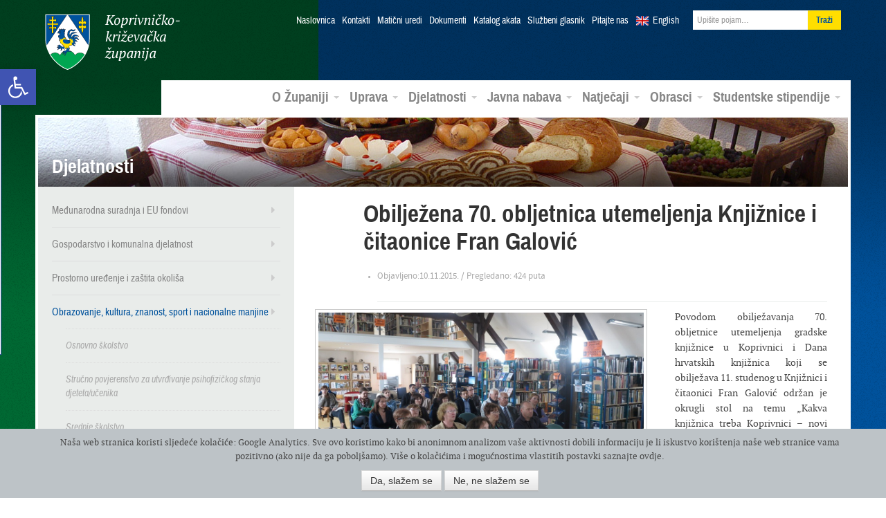

--- FILE ---
content_type: text/html; charset=UTF-8
request_url: https://arhiva.kckzz.hr/obiljezena-70-obljetnica-utemeljenja-knjiznice-i-citaonice-fran-galovic/
body_size: 85615
content:
<!DOCTYPE html>
<!--[if lt IE 7]> <html lang="hr" xmlns:og="http://opengraphprotocol.org/schema/" xmlns:fb="http://www.facebook.com/2008/fbml" class="no-js lt-ie9 lt-ie8 lt-ie7"> <![endif]-->
<!--[if IE 7]>    <html lang="hr" xmlns:og="http://opengraphprotocol.org/schema/" xmlns:fb="http://www.facebook.com/2008/fbml" class="no-js lt-ie9 lt-ie8"> <![endif]-->
<!--[if IE 8]>    <html lang="hr" xmlns:og="http://opengraphprotocol.org/schema/" xmlns:fb="http://www.facebook.com/2008/fbml" class="no-js lt-ie9"> <![endif]-->
<!--[if gt IE 8]><!--> <html class="no-js webkit safari linux" lang="hr" xmlns:og="http://opengraphprotocol.org/schema/" xmlns:fb="http://www.facebook.com/2008/fbml"> <!--<![endif]-->
<head>
<meta charset="UTF-8">
<title>Obilježena 70. obljetnica utemeljenja Knjižnice i čitaonice Fran Galović | Koprivničko-križevačka županija</title>
<meta name="viewport" content="width=device-width, initial-scale=1.0">
<link href="https://arhiva.kckzz.hr/wp-content/themes/zupanija/css/bootstrap.min.css" rel="stylesheet">
<link href="https://arhiva.kckzz.hr/wp-content/themes/zupanija/css/bootstrap-responsive.min.css" rel="stylesheet">
<link href="https://arhiva.kckzz.hr/wp-content/themes/zupanija/css/custom.css" rel="stylesheet">
<!--[if lt IE 9]>
<script src="https://arhiva.kckzz.hr/wp-content/themes/zupanija/js/html5shiv.js"></script>
<![endif]-->
<!--[if (gte IE 6)&(lte IE 8)]>
<script type="text/javascript" src="https://arhiva.kckzz.hr/wp-content/themes/zupanija/js/selectivizr.min.js"></script>
<![endif]-->
<!--[if IE 6]>
<link rel="stylesheet" type="text/css" href="https://arhiva.kckzz.hr/wp-content/themes/zupanija/css/fix/bootstrap/css/bootstrap-ie6.css">
<link rel="stylesheet" type="text/css" href="https://arhiva.kckzz.hr/wp-content/themes/zupanija/css/fix/bootstrap/css/ie.css">
<![endif]-->
<!--[if IE]>
<script src="http://html5shiv.googlecode.com/svn/trunk/html5.js"></script>
<![endif]-->
<meta name='robots' content='max-image-preview:large' />
<link rel='dns-prefetch' href='//ajax.googleapis.com' />
<link rel="alternate" type="application/rss+xml" title="Koprivničko-križevačka županija &raquo; Kanal" href="https://arhiva.kckzz.hr/feed/" />
<link rel="alternate" type="application/rss+xml" title="Koprivničko-križevačka županija &raquo; Kanal komentara" href="https://arhiva.kckzz.hr/comments/feed/" />
<link rel="alternate" type="application/rss+xml" title="Koprivničko-križevačka županija &raquo; Obilježena 70. obljetnica utemeljenja Knjižnice i čitaonice Fran Galović Kanal komentara" href="https://arhiva.kckzz.hr/obiljezena-70-obljetnica-utemeljenja-knjiznice-i-citaonice-fran-galovic/feed/" />
<meta property="fb:admins" content="YOUR USER ID"/><meta property="og:title" content="Obilježena 70. obljetnica utemeljenja Knjižnice i čitaonice Fran Galović"/><meta property="og:type" content="article"/><meta property="og:url" content="https://arhiva.kckzz.hr/obiljezena-70-obljetnica-utemeljenja-knjiznice-i-citaonice-fran-galovic/"/><meta property="og:site_name" content="Your Site NAME Goes HERE"/><meta property="og:image" content="https://arhiva.kckzz.hr/wp-content/uploads/2015/11/IMG_0300m-300x188.jpg"/>
<link rel='stylesheet' id='ppcss-css'  href='https://arhiva.kckzz.hr/wp-content/themes/zupanija/css/prettyPhoto.css?ver=5.7.6' type='text/css' media='all' />
<link rel='stylesheet' id='wp-block-library-css'  href='https://arhiva.kckzz.hr/wp-includes/css/dist/block-library/style.min.css?ver=5.7.6' type='text/css' media='all' />
<link rel='stylesheet' id='allow-webp-image-css'  href='https://arhiva.kckzz.hr/wp-content/plugins/allow-webp-image/public/css/allow-webp-image-public.css?ver=1.0.0' type='text/css' media='all' />
<link rel='stylesheet' id='contact-form-7-css'  href='https://arhiva.kckzz.hr/wp-content/plugins/contact-form-7/includes/css/styles.css?ver=5.4.1' type='text/css' media='all' />
<link rel='stylesheet' id='cgdpr-css-css'  href='https://arhiva.kckzz.hr/wp-content/plugins/cookie-gdpr/css/cgdpr.css?ver=5.7.6' type='text/css' media='all' />
<link rel='stylesheet' id='eic_public-css'  href='https://arhiva.kckzz.hr/wp-content/plugins/easy-image-collage/css/public.css?ver=1.13.2' type='text/css' media='screen' />
<link rel='stylesheet' id='cc-nested-ol-css'  href='https://arhiva.kckzz.hr/wp-content/plugins/nested-ordered-lists/css/nested-ol.min.css?ver=1.0.0' type='text/css' media='all' />
<link rel='stylesheet' id='dlm-frontend-css'  href='https://arhiva.kckzz.hr/wp-content/plugins/download-monitor/assets/css/frontend.css?ver=5.7.6' type='text/css' media='all' />
<link rel='stylesheet' id='qts_front_styles-css'  href='https://arhiva.kckzz.hr/wp-content/plugins/qtranslate-slug/assets/css/qts-default.css?ver=5.7.6' type='text/css' media='all' />
<link rel='stylesheet' id='pojo-a11y-css'  href='https://arhiva.kckzz.hr/wp-content/plugins/pojo-accessibility/assets/css/style.min.css?ver=1.0.0' type='text/css' media='all' />
<link rel='stylesheet' id='tablepress-default-css'  href='https://arhiva.kckzz.hr/wp-content/plugins/tablepress/css/default.min.css?ver=1.13' type='text/css' media='all' />
<script type='text/javascript' src='https://ajax.googleapis.com/ajax/libs/jquery/1.8.1/jquery.min.js?ver=1.8.1' id='jquery-js'></script>
<script type='text/javascript' src='https://arhiva.kckzz.hr/wp-content/plugins/allow-webp-image/public/js/allow-webp-image-public.js?ver=1.0.0' id='allow-webp-image-js'></script>
<script type='text/javascript' src='https://arhiva.kckzz.hr/wp-content/plugins/flowpaper-lite-pdf-flipbook/assets/lity/lity.min.js' id='lity-js-js'></script>
<link rel="https://api.w.org/" href="https://arhiva.kckzz.hr/wp-json/" /><link rel="alternate" type="application/json" href="https://arhiva.kckzz.hr/wp-json/wp/v2/posts/38894" /><link rel="EditURI" type="application/rsd+xml" title="RSD" href="https://arhiva.kckzz.hr/xmlrpc.php?rsd" />
<link rel="wlwmanifest" type="application/wlwmanifest+xml" href="https://arhiva.kckzz.hr/wp-includes/wlwmanifest.xml" /> 
<meta name="generator" content="WordPress 5.7.6" />
<link rel="canonical" href="https://arhiva.kckzz.hr/obiljezena-70-obljetnica-utemeljenja-knjiznice-i-citaonice-fran-galovic/" />
<link rel='shortlink' href='https://arhiva.kckzz.hr/?p=38894' />
<link rel="alternate" type="application/json+oembed" href="https://arhiva.kckzz.hr/wp-json/oembed/1.0/embed?url=https%3A%2F%2Farhiva.kckzz.hr%2Fobiljezena-70-obljetnica-utemeljenja-knjiznice-i-citaonice-fran-galovic%2F" />
<link rel="alternate" type="text/xml+oembed" href="https://arhiva.kckzz.hr/wp-json/oembed/1.0/embed?url=https%3A%2F%2Farhiva.kckzz.hr%2Fobiljezena-70-obljetnica-utemeljenja-knjiznice-i-citaonice-fran-galovic%2F&#038;format=xml" />
<style type="text/css">.eic-image .eic-image-caption {bottom: 0;left: 0;right: 0;text-align: left;font-size: 12px;color: rgba(255,255,255,1);background-color: rgba(0,0,0,0.7);}</style><meta name="generator" content="qTranslate-X 3.4.6.8" />
<link hreflang="x-default" href="https://arhiva.kckzz.hr/obiljezena-70-obljetnica-utemeljenja-knjiznice-i-citaonice-fran-galovic/" rel="alternate" />
<link hreflang="hr" href="https://arhiva.kckzz.hr/obiljezena-70-obljetnica-utemeljenja-knjiznice-i-citaonice-fran-galovic/" rel="alternate" />
<link hreflang="en" href="https://arhiva.kckzz.hr/en/obiljezena-70-obljetnica-utemeljenja-knjiznice-i-citaonice-fran-galovic/" rel="alternate" />
<!--[if lt IE 9]>
<script src="https://arhiva.kckzz.hr/wp-content/themes/zupanijajs/html5shiv.js"></script>
<![endif]-->
<link rel="shortcut icon" href="https://arhiva.kckzz.hr/wp-content/themes/zupanija/img/favicon.png">
<link rel="apple-touch-icon-precomposed" sizes="114x114" href="https://arhiva.kckzz.hr/wp-content/themes/zupanija/img/apple-touch-icon-114x114-precomposed.png">
<link rel="apple-touch-icon-precomposed" sizes="72x72" href="https://arhiva.kckzz.hr/wp-content/themes/zupanija/img/apple-touch-icon-72x72-precomposed.png">
<!--[if IE]>
<link rel="shortcut icon" href="https://arhiva.kckzz.hr/wp-content/themes/zupanija/img/favicon.ico">
<meta name="msapplication-TileColor" content="#ffffff">
<meta name="msapplication-TileImage" content="https://arhiva.kckzz.hr/wp-content/themes/zupanija/img/tileicon.png">
<![endif]-->
<style type="text/css">
#pojo-a11y-toolbar .pojo-a11y-toolbar-toggle a{ background-color: #4054b2;	color: #ffffff;}
#pojo-a11y-toolbar .pojo-a11y-toolbar-overlay, #pojo-a11y-toolbar .pojo-a11y-toolbar-overlay ul.pojo-a11y-toolbar-items.pojo-a11y-links{ border-color: #4054b2;}
body.pojo-a11y-focusable a:focus{ outline-style: solid !important;	outline-width: 1px !important;	outline-color: #FF0000 !important;}
#pojo-a11y-toolbar{ top: 100px !important;}
#pojo-a11y-toolbar .pojo-a11y-toolbar-overlay{ background-color: #ffffff;}
#pojo-a11y-toolbar .pojo-a11y-toolbar-overlay ul.pojo-a11y-toolbar-items li.pojo-a11y-toolbar-item a, #pojo-a11y-toolbar .pojo-a11y-toolbar-overlay p.pojo-a11y-toolbar-title{ color: #333333;}
#pojo-a11y-toolbar .pojo-a11y-toolbar-overlay ul.pojo-a11y-toolbar-items li.pojo-a11y-toolbar-item a.active{ background-color: #4054b2;	color: #ffffff;}
@media (max-width: 767px) { #pojo-a11y-toolbar { top: 50px !important; } }</style>  </head>
<body class="post-template-default single single-post postid-38894 single-format-standard nested-list hr">
<header class="navbar navbar-static-top">
<div class="navbar-inner">
<div class="container">
<button type="button" class="btn btn-navbar" data-toggle="collapse" data-target=".nav-collapse">
<i class="icon-reorder"></i>
</button>
<a class="brand" href="https://arhiva.kckzz.hr/">Koprivničko-križevačka županija</a>
<div class="nav-collapse collapse">
<ul class="nav top">
<li><a href="https://arhiva.kckzz.hr/">Naslovnica</a></li>
<li id="menu-item-13018" class="menu-item menu-item-type-post_type menu-item-object-page menu-item-13018"><a href="https://arhiva.kckzz.hr/uprava/kontakti/">Kontakti</a></li>
<li id="menu-item-107841" class="menu-item menu-item-type-post_type menu-item-object-page menu-item-107841"><a href="https://arhiva.kckzz.hr/kontakti-maticni-uredi/">Matični uredi</a></li>
<li id="menu-item-13017" class="menu-item menu-item-type-post_type menu-item-object-page menu-item-13017"><a href="https://arhiva.kckzz.hr/uprava/dokumenti/">Dokumenti</a></li>
<li id="menu-item-101040" class="menu-item menu-item-type-custom menu-item-object-custom menu-item-101040"><a href="https://arhiva.kckzz.hr/uprava/katalog-akata-koprivnicko-krizevacke-zupanije/katalog-akata/">Katalog akata</a></li>
<li id="menu-item-13019" class="menu-item menu-item-type-post_type menu-item-object-page menu-item-13019"><a href="https://arhiva.kckzz.hr/uprava/sluzbeni-glasnik/">Službeni glasnik</a></li>
<li id="menu-item-13028" class="menu-item menu-item-type-post_type menu-item-object-page menu-item-13028"><a href="https://arhiva.kckzz.hr/o-zupaniji/pitajte-nas/">Pitajte nas</a></li>
<li class="lang en"><a href="https://arhiva.kckzz.hr/en/">English</a></li>
<li>
<form class="navbar-form pull-right" role="search" method="get" id="searchform" action="https://arhiva.kckzz.hr/">
<input value="" name="s" id="s" class="span2" placeholder="Upišite pojam…" type="text">
<input id="searchsubmit" type="submit" class="btn" value="Traži">
</form>
</li>
</ul>
<ul id="menu-glavni-meni" class="nav main"><li id="menu-item-321" class="menu-item menu-item-type-custom menu-item-object-custom menu-item-has-children menu-item-321 dropdown"><a href="#" data-toggle="dropdown" data-target="#" class="dropdown-toggle">O Županiji <span class="caret"></span></a>
<ul class="dropdown-menu pull-right">
<li id="menu-item-322" class="menu-item menu-item-type-post_type menu-item-object-page menu-item-322"><a href="https://arhiva.kckzz.hr/o-zupaniji/koprivnicko-krizevacka-zupanija/">Koprivničko-križevačka županija</a></li>
<li id="menu-item-337" class="menu-item menu-item-type-post_type menu-item-object-page menu-item-337"><a href="https://arhiva.kckzz.hr/o-zupaniji/povijesni-pregled/">Povijesni pregled</a></li>
<li id="menu-item-338" class="menu-item menu-item-type-post_type menu-item-object-page menu-item-338"><a href="https://arhiva.kckzz.hr/o-zupaniji/zemljopisni-podaci/">Zemljopisni podaci</a></li>
<li id="menu-item-339" class="menu-item menu-item-type-post_type menu-item-object-page menu-item-339"><a href="https://arhiva.kckzz.hr/o-zupaniji/gradovi-i-opcine/">Gradovi i općine</a></li>
<li id="menu-item-13706" class="menu-item menu-item-type-taxonomy menu-item-object-category menu-item-13706"><a href="https://arhiva.kckzz.hr/category/multimedijski-servis/fotogalerija/">Foto galerija</a></li>
<li id="menu-item-13707" class="menu-item menu-item-type-taxonomy menu-item-object-category menu-item-13707"><a href="https://arhiva.kckzz.hr/category/multimedijski-servis/video/">Video galerija</a></li>
<li id="menu-item-13708" class="menu-item menu-item-type-taxonomy menu-item-object-category menu-item-13708"><a href="https://arhiva.kckzz.hr/category/multimedijski-servis/radio-emisije/">Radio emisije</a></li>
</ul>
</li>
<li id="menu-item-323" class="menu-item menu-item-type-custom menu-item-object-custom menu-item-has-children menu-item-323 dropdown"><a href="#" data-toggle="dropdown" data-target="#" class="dropdown-toggle">Uprava <span class="caret"></span></a>
<ul class="dropdown-menu pull-right">
<li id="menu-item-13252" class="menu-item menu-item-type-post_type menu-item-object-page menu-item-13252"><a href="https://arhiva.kckzz.hr/uprava/zupanijska-skupstina/">Županijska skupština</a></li>
<li id="menu-item-402" class="menu-item menu-item-type-post_type menu-item-object-page menu-item-402"><a href="https://arhiva.kckzz.hr/uprava/zupan-koprivnicko-krizevacke-zupanije/">Župan</a></li>
<li id="menu-item-401" class="menu-item menu-item-type-post_type menu-item-object-page menu-item-401"><a href="https://arhiva.kckzz.hr/uprava/zamjenici-zupana/">Zamjenici župana</a></li>
<li id="menu-item-400" class="menu-item menu-item-type-post_type menu-item-object-page menu-item-400"><a href="https://arhiva.kckzz.hr/uprava/upravna-tijela/">Upravna tijela</a></li>
<li id="menu-item-398" class="menu-item menu-item-type-post_type menu-item-object-page menu-item-398"><a href="https://arhiva.kckzz.hr/uprava/zupanijske-ustanove/">Županijske ustanove</a></li>
<li id="menu-item-37378" class="menu-item menu-item-type-post_type menu-item-object-page menu-item-37378"><a href="https://arhiva.kckzz.hr/uprava/trgovacka-drustva/">Trgovačka društva</a></li>
<li id="menu-item-28166" class="menu-item menu-item-type-taxonomy menu-item-object-category menu-item-28166"><a href="https://arhiva.kckzz.hr/category/zupanijska-skupstina/savjet-mladih/">Savjet mladih</a></li>
<li id="menu-item-28167" class="menu-item menu-item-type-taxonomy menu-item-object-category menu-item-28167"><a href="https://arhiva.kckzz.hr/category/zupanijska-skupstina/antikorupcijsko_povjerenstvo/">Antikorupcijsko povjerenstvo</a></li>
<li id="menu-item-59090" class="menu-item menu-item-type-taxonomy menu-item-object-category menu-item-59090"><a href="https://arhiva.kckzz.hr/category/zupanijska-skupstina/povjerenstvo-za-ravnopravnost-spolova/">Povjerenstvo za ravnopravnost spolova</a></li>
<li id="menu-item-59075" class="menu-item menu-item-type-post_type menu-item-object-page menu-item-59075"><a href="https://arhiva.kckzz.hr/uprava/zupanijska-skupstina/koordinacija-za-ljudska-prava/">Koordinacija za ljudska prava</a></li>
</ul>
</li>
<li id="menu-item-324" class="menu-item menu-item-type-custom menu-item-object-custom menu-item-has-children menu-item-324 dropdown"><a href="#" data-toggle="dropdown" data-target="#" class="dropdown-toggle">Djelatnosti <span class="caret"></span></a>
<ul class="dropdown-menu pull-right">
<li id="menu-item-20730" class="menu-item menu-item-type-taxonomy menu-item-object-category menu-item-20730"><a href="https://arhiva.kckzz.hr/category/medunarodna-suradnja-i-eu-fondovi/">Međunarodna suradnja i EU fondovi</a></li>
<li id="menu-item-12901" class="menu-item menu-item-type-taxonomy menu-item-object-category menu-item-12901"><a href="https://arhiva.kckzz.hr/category/gospodarstvo-i-komunalna-djelatnost/">Gospodarstvo i komunalna djelatnost</a></li>
<li id="menu-item-12902" class="menu-item menu-item-type-taxonomy menu-item-object-category menu-item-12902"><a href="https://arhiva.kckzz.hr/category/gospodarstvo-i-komunalna-djelatnost/poljoprivreda-ruralni-razvoj-i-turizam/">Poljoprivreda, ruralni razvoj i turizam</a></li>
<li id="menu-item-12903" class="menu-item menu-item-type-taxonomy menu-item-object-category menu-item-12903"><a href="https://arhiva.kckzz.hr/category/prostorno-uredenje-i-zastita-okolisa/">Prostorno uređenje i zaštita okoliša</a></li>
<li id="menu-item-12904" class="menu-item menu-item-type-taxonomy menu-item-object-category menu-item-12904"><a href="https://arhiva.kckzz.hr/category/zdravstvo-i-socijalna-skrb/">Zdravstvo i socijalna skrb</a></li>
<li id="menu-item-12905" class="menu-item menu-item-type-taxonomy menu-item-object-category current-post-ancestor current-menu-parent current-post-parent menu-item-12905"><a href="https://arhiva.kckzz.hr/category/obrazovanje-kulturasport-i-udruge/">Obrazovanje, kultura, znanost, sport i nacionalne manjine</a></li>
<li id="menu-item-42157" class="menu-item menu-item-type-post_type menu-item-object-page menu-item-42157"><a href="https://arhiva.kckzz.hr/djelatnosti/nacionalne-manjine/">Nacionalne manjine</a></li>
<li id="menu-item-45187" class="menu-item menu-item-type-taxonomy menu-item-object-category menu-item-45187"><a href="https://arhiva.kckzz.hr/category/zastita-i-spasavanje/">Zaštita i spašavanje</a></li>
</ul>
</li>
<li id="menu-item-325" class="menu-item menu-item-type-custom menu-item-object-custom menu-item-has-children menu-item-325 dropdown"><a href="#" data-toggle="dropdown" data-target="#" class="dropdown-toggle">Javna nabava <span class="caret"></span></a>
<ul class="dropdown-menu pull-right">
<li id="menu-item-101795" class="menu-item menu-item-type-post_type menu-item-object-page menu-item-101795"><a href="https://arhiva.kckzz.hr/profil-kupca-2020/">Profil kupca</a></li>
<li id="menu-item-12888" class="menu-item menu-item-type-post_type menu-item-object-page menu-item-12888"><a href="https://arhiva.kckzz.hr/javna-nabava/sprecavanje-sukoba-interesa/">Sprečavanje sukoba interesa</a></li>
<li id="menu-item-12889" class="menu-item menu-item-type-post_type menu-item-object-page menu-item-12889"><a href="https://arhiva.kckzz.hr/javna-nabava/postupci-javne-nabave/">Postupci javne nabave</a></li>
<li id="menu-item-66088" class="menu-item menu-item-type-post_type menu-item-object-page menu-item-66088"><a href="https://arhiva.kckzz.hr/javna-nabava/jednostavna-nabava/">Jednostavna nabava</a></li>
<li id="menu-item-45923" class="menu-item menu-item-type-custom menu-item-object-custom menu-item-45923"><a href="http://www.mzoip.hr/doc/nacionalni_akcijski_plan_za_zelenu_javnu_nabavu.pdf">Zelena javna nabava</a></li>
<li id="menu-item-51178" class="menu-item menu-item-type-taxonomy menu-item-object-category menu-item-51178"><a href="https://arhiva.kckzz.hr/category/prethodno-savjetovanje-sa-zainteresiranim-gospodarskim-subjektima/">Prethodno savjetovanje sa zainteresiranim gospodarskim subjektima</a></li>
<li id="menu-item-117671" class="menu-item menu-item-type-taxonomy menu-item-object-category menu-item-117671"><a href="https://arhiva.kckzz.hr/category/tehnicke-konzultacije/">Tehničke konzultacije</a></li>
</ul>
</li>
<li id="menu-item-326" class="menu-item menu-item-type-custom menu-item-object-custom menu-item-has-children menu-item-326 dropdown"><a href="#" data-toggle="dropdown" data-target="#" class="dropdown-toggle">Natječaji <span class="caret"></span></a>
<ul class="dropdown-menu pull-right">
<li id="menu-item-12906" class="menu-item menu-item-type-taxonomy menu-item-object-category menu-item-12906"><a href="https://arhiva.kckzz.hr/category/javni-pozivi-i-natjecaji/natjecaji-za-prijam-u-sluzbu/">Natječaji za prijam u službu</a></li>
<li id="menu-item-12907" class="menu-item menu-item-type-taxonomy menu-item-object-category menu-item-12907"><a href="https://arhiva.kckzz.hr/category/javni-pozivi-i-natjecaji/">Javni pozivi i natječaji</a></li>
<li id="menu-item-36040" class="menu-item menu-item-type-custom menu-item-object-custom menu-item-36040"><a href="http://arhiva.kckzz.hr/eu-programi-konkurentnost-i-kohezija-2014-2020/">Natječaji ostalih institucija</a></li>
</ul>
</li>
<li id="menu-item-97805" class="menu-item menu-item-type-post_type menu-item-object-page menu-item-has-children menu-item-97805 dropdown"><a href="https://arhiva.kckzz.hr/obrasci-2020/" data-toggle="dropdown" data-target="#" class="dropdown-toggle">Obrasci <span class="caret"></span></a>
<ul class="dropdown-menu pull-right">
<li id="menu-item-97808" class="menu-item menu-item-type-post_type menu-item-object-page menu-item-97808"><a href="https://arhiva.kckzz.hr/obrasci-upravnog-odjela-za-gospodarstvo-komunalne-djelatnosti-i-poljoprivredu/">Obrasci Upravnog odjela za gospodarstvo, komunalne djelatnosti i poljoprivredu</a></li>
<li id="menu-item-98072" class="menu-item menu-item-type-post_type menu-item-object-page menu-item-98072"><a href="https://arhiva.kckzz.hr/obrasci-2020/obrasci-upravnog-odjela-za-obrazovanje-kulturu-znanost-sport-i-nacionalne-manjine/">Obrasci Upravnog odjela za obrazovanje, kulturu, znanost, sport i nacionalne manjine</a></li>
<li id="menu-item-100514" class="menu-item menu-item-type-post_type menu-item-object-page menu-item-100514"><a href="https://arhiva.kckzz.hr/obrasci-upravnog-odjela-za-zdravstvo-i-socijalnu-skrb/">Obrasci Upravnog odjela za zdravstvo i socijalnu skrb</a></li>
<li id="menu-item-98113" class="menu-item menu-item-type-post_type menu-item-object-page menu-item-98113"><a href="https://arhiva.kckzz.hr/obrasci-upravnog-odjela-za-opcu-upravu-i-imovinska-prava/">Obrasci Upravnog odjela za opću upravu i imovinska prava</a></li>
<li id="menu-item-124218" class="menu-item menu-item-type-custom menu-item-object-custom menu-item-124218"><a href="https://arhiva.kckzz.hr/wp-content/uploads/2022/01/ZAHTJEV-ZA-DODJELU-BROJCANE-OZNAKE.doc">Zahtjev za dodjelu brojčane oznake javnopravnom tijelu</a></li>
</ul>
</li>
<li id="menu-item-119804" class="menu-item menu-item-type-custom menu-item-object-custom menu-item-has-children menu-item-119804 dropdown"><a href="https://stipendije.arhiva.kckzz.hr/" data-toggle="dropdown" data-target="#" class="dropdown-toggle">Studentske stipendije <span class="caret"></span></a>
<ul class="dropdown-menu pull-right">
<li id="menu-item-119805" class="menu-item menu-item-type-custom menu-item-object-custom menu-item-119805"><a href="https://stipendije.arhiva.kckzz.hr/tekst-natjecaja">Tekst natječaja</a></li>
<li id="menu-item-119806" class="menu-item menu-item-type-custom menu-item-object-custom menu-item-119806"><a href="https://stipendije.arhiva.kckzz.hr/">Prijava na natječaj</a></li>
</ul>
</li>
</ul>          </div><!--/.nav-collapse -->
</div>
</div>
</header>
<section class="container main-content">        	
<div class="banner">
<img src="https://arhiva.kckzz.hr/wp-content/uploads/2013/04/banner-6.jpg" height="100" width="1170" alt="Djelatnosti">
<h3>Djelatnosti</h3>
</div>
<div class="row">
<aside class="span4 sidebar">
<nav class="sec">
<ul id="menu-odjeli-sekundarni-meni" class="menu"><li id="menu-item-17614" class="menu-item menu-item-type-taxonomy menu-item-object-category menu-item-has-children menu-item-17614"><a href="https://arhiva.kckzz.hr/category/medunarodna-suradnja-i-eu-fondovi/">Međunarodna suradnja i EU fondovi</a>
<ul class="sub-menu">
<li id="menu-item-32269" class="menu-item menu-item-type-post_type menu-item-object-page menu-item-32269"><a href="http://arhiva.kckzz.hr/wp-content/uploads/2015/05/Međunarodne-aktivnosti-i-EU-projekti.pdf">Međunarodne aktivnosti i EU projekti</a></li>
<li id="menu-item-22728" class="menu-item menu-item-type-taxonomy menu-item-object-category menu-item-has-children menu-item-22728"><a href="https://arhiva.kckzz.hr/category/medunarodna-suradnja-i-eu-fondovi/alpe-adria/">Alpe-Adria</a>
<ul class="sub-menu">
<li id="menu-item-57077" class="menu-item menu-item-type-custom menu-item-object-custom menu-item-57077"><a href="http://arhiva.kckzz.hr/wp-content/uploads/2017/06/Katalog2017AlpeAdria.pdf">Katalog “ZLATNA VINA ALPE ADRIA 2017</a></li>
<li id="menu-item-44582" class="menu-item menu-item-type-custom menu-item-object-custom menu-item-44582"><a href="http://arhiva.kckzz.hr/wp-content/uploads/2016/05/Brošura-„Zlatna-vina-Alpe-Adria-2016.“.pdf">Katalog “ZLATNA VINA ALPE ADRIA 2016</a></li>
<li id="menu-item-33144" class="menu-item menu-item-type-custom menu-item-object-custom menu-item-33144"><a href="http://arhiva.kckzz.hr/wp-content/uploads/2015/06/Alpe-adria2015.pdf">Katalog “ZLATNA VINA ALPE ADRIA 2015</a></li>
<li id="menu-item-25601" class="menu-item menu-item-type-post_type menu-item-object-page menu-item-25601"><a href="http://arhiva.kckzz.hr/wp-content/uploads/2014/06/catalogue-ALPS-ADRIATIC-HEART-OF-NAIVE.pdf">Katalog &#8220;ZLATNA VINA ALPE ADRIA 2014&#8221;</a></li>
<li id="menu-item-25414" class="menu-item menu-item-type-post_type menu-item-object-page menu-item-25414"><a href="http://arhiva.kckzz.hr/wp-content/uploads/2014/08/Katalog-ALPE-ADRIA-SRCE-NAIVE.pdf">Katalog ALPE ADRIA SRCE NAIVE</a></li>
<li id="menu-item-50899" class="menu-item menu-item-type-custom menu-item-object-custom menu-item-50899"><a href="http://arhiva.kckzz.hr/wp-content/uploads/2017/01/ALPE-ADRIA-SRCE-NAIVE-3.-MEĐUNARODNA-LIKOVNA-KOLONIJA.pdf">ALPE ADRIA SRCE NAIVE 3. MEĐUNARODNA LIKOVNA KOLONIJA</a></li>
<li id="menu-item-123309" class="menu-item menu-item-type-custom menu-item-object-custom menu-item-123309"><a href="https://arhiva.kckzz.hr/wp-content/uploads/2021/12/Alpe-Sdria-biciklisticka-karta.pdf">Alpe Sdria biciklistička karta</a></li>
</ul>
</li>
<li id="menu-item-17629" class="menu-item menu-item-type-taxonomy menu-item-object-category menu-item-17629"><a href="https://arhiva.kckzz.hr/category/medunarodna-suradnja-i-eu-fondovi/dravis-3/">Dravis 3</a></li>
<li id="menu-item-23335" class="menu-item menu-item-type-custom menu-item-object-custom menu-item-23335"><a href="http://dravis3project.eu/">Dravis3 &#8211; službena stranica projekta</a></li>
<li id="menu-item-104782" class="menu-item menu-item-type-taxonomy menu-item-object-category menu-item-has-children menu-item-104782"><a href="https://arhiva.kckzz.hr/category/medunarodna-suradnja-i-eu-fondovi/amazing-amazon-of-europe/">Amazing Amazon of Europe</a>
<ul class="sub-menu">
<li id="menu-item-108465" class="menu-item menu-item-type-custom menu-item-object-custom menu-item-108465"><a href="https://arhiva.kckzz.hr/wp-content/uploads/2020/12/Amazing-AoE_Poster_web.pdf">Amazing Amazon of Europe &#8211; poster</a></li>
<li id="menu-item-111309" class="menu-item menu-item-type-custom menu-item-object-custom menu-item-111309"><a href="https://arhiva.kckzz.hr/wp-content/uploads/2021/03/Amazing-AoE-letak.pdf">Amazing AoE &#8211; letak</a></li>
</ul>
</li>
<li id="menu-item-73989" class="menu-item menu-item-type-taxonomy menu-item-object-category menu-item-has-children menu-item-73989"><a href="https://arhiva.kckzz.hr/category/medunarodna-suradnja-i-eu-fondovi/amazon-of-europe-bike-trail/">Amazon of Europe Bike Trail</a>
<ul class="sub-menu">
<li id="menu-item-76540" class="menu-item menu-item-type-post_type menu-item-object-page menu-item-76540"><a href="https://arhiva.kckzz.hr/wp-content/uploads/2018/08/AoE_Bike_Trail.pdf">Amazon of Europe Bike Trail  – Introductory presentation</a></li>
<li id="menu-item-80150" class="menu-item menu-item-type-custom menu-item-object-custom menu-item-80150"><a href="https://arhiva.kckzz.hr/wp-content/uploads/2020/03/Amazon-of-Europe-Bike-Trail-leaflet-vol.2.pdf">Amazon of Europe Bike Trail LETAK</a></li>
<li id="menu-item-97093" class="menu-item menu-item-type-post_type menu-item-object-page menu-item-97093"><a href="https://arhiva.kckzz.hr/medunarodne-aktivnosti-i-eu-projekti/newsletter-amazon-of-europe-bike-trail/">Newsletter Amazon of Europe Bike Trail</a></li>
<li id="menu-item-107378" class="menu-item menu-item-type-custom menu-item-object-custom menu-item-107378"><a href="https://aoebiketrail.com/">Web stranica projekta</a></li>
<li id="menu-item-75567" class="menu-item menu-item-type-custom menu-item-object-custom menu-item-75567"><a href="https://www.facebook.com/AoEBikeTrail/">Facebook stranica projekta</a></li>
<li id="menu-item-111274" class="menu-item menu-item-type-post_type menu-item-object-page menu-item-111274"><a href="https://arhiva.kckzz.hr/medunarodne-aktivnosti-i-eu-projekti/amazon-of-europe-bike-trail-korisne-poveznice/">Amazon of Europe Bike Trail – korisne poveznice</a></li>
</ul>
</li>
<li id="menu-item-75565" class="menu-item menu-item-type-taxonomy menu-item-object-category menu-item-has-children menu-item-75565"><a href="https://arhiva.kckzz.hr/category/medunarodna-suradnja-i-eu-fondovi/partnerstvo-za-sve-2/">Partnerstvo za sve 2</a>
<ul class="sub-menu">
<li id="menu-item-75637" class="menu-item menu-item-type-custom menu-item-object-custom menu-item-75637"><a href="http://www.pora.com.hr/projekti/2016-06-10-12-41-24/partnerstvo-za-sve-2">O projektu Partnerstvo za sve 2</a></li>
</ul>
</li>
</ul>
</li>
<li id="menu-item-12911" class="menu-item menu-item-type-taxonomy menu-item-object-category menu-item-has-children menu-item-12911"><a href="https://arhiva.kckzz.hr/category/gospodarstvo-i-komunalna-djelatnost/">Gospodarstvo i komunalna djelatnost</a>
<ul class="sub-menu">
<li id="menu-item-113928" class="menu-item menu-item-type-taxonomy menu-item-object-category menu-item-113928"><a href="https://arhiva.kckzz.hr/category/javni-pozivi-i-natjecaji/javni-pozivi-u-gospodarstvu/">JAVNI POZIVI</a></li>
<li id="menu-item-114972" class="menu-item menu-item-type-post_type menu-item-object-post menu-item-114972"><a href="https://arhiva.kckzz.hr/javni-poziv-poslovnim-subjektima-privatnog-sektora-za-koristenje-subvencioniranih-kredita-po-programima-poduzetnistvo-mladih-zena-i-pocetnika-i-investicije-privatnog-sektora-2020/">Javni poziv za programe HBOR-a</a></li>
<li id="menu-item-12924" class="menu-item menu-item-type-taxonomy menu-item-object-category menu-item-has-children menu-item-12924"><a href="https://arhiva.kckzz.hr/category/gospodarstvo-i-komunalna-djelatnost/poljoprivreda-ruralni-razvoj-i-turizam/">Poljoprivreda, ruralni razvoj i turizam</a>
<ul class="sub-menu">
<li id="menu-item-113927" class="menu-item menu-item-type-taxonomy menu-item-object-category menu-item-113927"><a href="https://arhiva.kckzz.hr/category/javni-pozivi-i-natjecaji/javni-pozivi-u-gospodarstvu/">JAVNI POZIVI</a></li>
<li id="menu-item-79906" class="menu-item menu-item-type-taxonomy menu-item-object-category menu-item-79906"><a href="https://arhiva.kckzz.hr/category/gospodarstvo-i-komunalna-djelatnost/poljoprivreda-ruralni-razvoj-i-turizam/program-raspolaganja-poljoprivrednim-zemljistem-u-vlasnistvu-republike-hrvatske/">Program raspolaganja poljoprivrednim zemljištem u vlasništvu Republike Hrvatske</a></li>
<li id="menu-item-32368" class="menu-item menu-item-type-taxonomy menu-item-object-category menu-item-32368"><a href="https://arhiva.kckzz.hr/category/gospodarstvo-i-komunalna-djelatnost/poljoprivreda-ruralni-razvoj-i-turizam/dani-travnjaka/">Dani travnjaka</a></li>
<li id="menu-item-34077" class="menu-item menu-item-type-taxonomy menu-item-object-category menu-item-34077"><a href="https://arhiva.kckzz.hr/category/gospodarstvo-i-komunalna-djelatnost/poljoprivreda-ruralni-razvoj-i-turizam/dan-povrca/">Dan povrća</a></li>
<li id="menu-item-36423" class="menu-item menu-item-type-taxonomy menu-item-object-category menu-item-36423"><a href="https://arhiva.kckzz.hr/category/gospodarstvo-i-komunalna-djelatnost/poljoprivreda-ruralni-razvoj-i-turizam/dani-voca/">Dani voća</a></li>
<li id="menu-item-12974" class="menu-item menu-item-type-taxonomy menu-item-object-category menu-item-12974"><a href="https://arhiva.kckzz.hr/category/gospodarstvo-i-komunalna-djelatnost/poljoprivreda-ruralni-razvoj-i-turizam/turizam/">Turizam</a></li>
</ul>
</li>
<li id="menu-item-97958" class="menu-item menu-item-type-post_type menu-item-object-page menu-item-has-children menu-item-97958"><a href="https://arhiva.kckzz.hr/obrasci-upravnog-odjela-za-gospodarstvo-komunalne-djelatnosti-i-poljoprivredu/">Obrasci Upravnog odjela za gospodarstvo, komunalne djelatnosti i poljoprivredu</a>
<ul class="sub-menu">
<li id="menu-item-111195" class="menu-item menu-item-type-post_type menu-item-object-page menu-item-111195"><a href="https://arhiva.kckzz.hr/djelatnosti/informacije-upravnog-odjela-za-gospodarstvo-komunalne-djelatnosti-i-poljoprivredu/">Informacije</a></li>
<li id="menu-item-97959" class="menu-item menu-item-type-post_type menu-item-object-page menu-item-97959"><a href="https://arhiva.kckzz.hr/obrasci-upravnog-odjela-za-gospodarstvo-komunalne-djelatnosti-i-poljoprivredu-dadilje/">Dadilje</a></li>
<li id="menu-item-97963" class="menu-item menu-item-type-post_type menu-item-object-page menu-item-97963"><a href="https://arhiva.kckzz.hr/obrasci-upravnog-odjela-za-gospodarstvo-komunalne-djelatnosti-i-poljoprivredu-obrt/">Obrt</a></li>
<li id="menu-item-97960" class="menu-item menu-item-type-post_type menu-item-object-page menu-item-97960"><a href="https://arhiva.kckzz.hr/obrasci-upravnog-odjela-za-gospodarstvo-komunalne-djelatnosti-i-poljoprivredu-pogrebnicka-djelatnost/">Pogrebnička djelatnost</a></li>
<li id="menu-item-97961" class="menu-item menu-item-type-post_type menu-item-object-page menu-item-97961"><a href="https://arhiva.kckzz.hr/obrasci-upravnog-odjela-za-gospodarstvo-komunalne-djelatnosti-i-poljoprivredu-promet/">Promet</a></li>
<li id="menu-item-98070" class="menu-item menu-item-type-post_type menu-item-object-page menu-item-98070"><a href="https://arhiva.kckzz.hr/obrasci-upravnog-odjela-za-gospodarstvo-komunalne-djelatnosti-i-poljoprivredu-sumarstvo/">Šumarstvo</a></li>
<li id="menu-item-97962" class="menu-item menu-item-type-post_type menu-item-object-page menu-item-97962"><a href="https://arhiva.kckzz.hr/obrasci-upravnog-odjela-za-gospodarstvo-komunalne-djelatnosti-i-poljoprivredu-trgovina/">Trgovina</a></li>
<li id="menu-item-98069" class="menu-item menu-item-type-post_type menu-item-object-page menu-item-98069"><a href="https://arhiva.kckzz.hr/obrasci-upravnog-odjela-za-gospodarstvo-komunalne-djelatnosti-i-poljoprivredu-turizam/">Turizam</a></li>
<li id="menu-item-98068" class="menu-item menu-item-type-post_type menu-item-object-page menu-item-98068"><a href="https://arhiva.kckzz.hr/obrasci-upravnog-odjela-za-gospodarstvo-komunalne-djelatnosti-i-poljoprivredu-ugostiteljstvo/">Ugostiteljstvo</a></li>
</ul>
</li>
<li id="menu-item-96435" class="menu-item menu-item-type-custom menu-item-object-custom menu-item-96435"><a href="http://arhiva.kckzz.hr/wp-content/uploads/2019/11/INVESTMENT-OPPORTUNITIES.pdf">INVESTMENT OPPORTUNITIES</a></li>
<li id="menu-item-36044" class="menu-item menu-item-type-post_type menu-item-object-page menu-item-36044"><a href="https://arhiva.kckzz.hr/djelatnosti/gospodarstvo/eu-programi-konkurentnost-i-kohezija-2014-2020/">Natječaji ostalih institucija</a></li>
<li id="menu-item-25770" class="menu-item menu-item-type-custom menu-item-object-custom menu-item-25770"><a href="http://arhiva.kckzz.hr/wp-content/uploads/2014/08/Plan-poduzetnickih-zona-2014-2017.pdf">Plan poduzetničkih zona</a></li>
<li id="menu-item-24224" class="menu-item menu-item-type-post_type menu-item-object-page menu-item-24224"><a href="https://arhiva.kckzz.hr/djelatnosti/gospodarstvo/energetska-ucinkovitost/">Energetska učinkovitost</a></li>
<li id="menu-item-80881" class="menu-item menu-item-type-post_type menu-item-object-page menu-item-80881"><a href="https://arhiva.kckzz.hr/djelatnosti/gospodarstvo/karte-zajednickih-otvorenih-lovista-koprivnicko-krizevacke-zupanije/">Karte zajedničkih otvorenih lovišta Koprivničko-križevačke županije</a></li>
<li id="menu-item-12923" class="menu-item menu-item-type-post_type menu-item-object-page menu-item-12923"><a href="https://arhiva.kckzz.hr/djelatnosti/gospodarstvo/godisnja-izvjesca-gospodarstvo/">Informacije &#8211; godišnja izvješća</a></li>
</ul>
</li>
<li id="menu-item-12971" class="menu-item menu-item-type-taxonomy menu-item-object-category menu-item-has-children menu-item-12971"><a href="https://arhiva.kckzz.hr/category/prostorno-uredenje-i-zastita-okolisa/">Prostorno uređenje i zaštita okoliša</a>
<ul class="sub-menu">
<li id="menu-item-12925" class="menu-item menu-item-type-taxonomy menu-item-object-category menu-item-has-children menu-item-12925"><a href="https://arhiva.kckzz.hr/category/prostorno-uredenje-i-zastita-okolisa/zastita-okolisa-i-zastita-prirode/">Zaštita okoliša i zaštita prirode</a>
<ul class="sub-menu">
<li id="menu-item-31410" class="menu-item menu-item-type-post_type menu-item-object-page menu-item-has-children menu-item-31410"><a href="https://arhiva.kckzz.hr/dokumenti-okolis/">Dokumenti</a>
<ul class="sub-menu">
<li id="menu-item-31020" class="menu-item menu-item-type-custom menu-item-object-custom menu-item-31020"><a href="http://arhiva.kckzz.hr/wp-content/uploads/2015/04/Program-za%C5%A1tite-okoli%C5%A1a-Koprivni%C4%8Dko_kri%C5%BEeva%C4%8Dke-%C5%BEupanije_2006..pdf">Okoliš i priroda</a></li>
<li id="menu-item-23469" class="menu-item menu-item-type-post_type menu-item-object-page menu-item-23469"><a href="https://arhiva.kckzz.hr/djelatnosti/otpad/">Otpad</a></li>
</ul>
</li>
<li id="menu-item-12953" class="menu-item menu-item-type-post_type menu-item-object-page menu-item-12953"><a href="https://arhiva.kckzz.hr/djelatnosti/obrasci/">Obrasci</a></li>
<li id="menu-item-31416" class="menu-item menu-item-type-taxonomy menu-item-object-category menu-item-31416"><a href="https://arhiva.kckzz.hr/category/prostorno-uredenje-i-zastita-okolisa/zastita-okolisa-i-zastita-prirode/dozvole-za-gospodarenje-otpadom/">Dozvole za gospodarenje otpadom</a></li>
<li id="menu-item-112460" class="menu-item menu-item-type-post_type menu-item-object-page menu-item-112460"><a href="https://arhiva.kckzz.hr/registar-djelatnosti-gospodarenja-otpadom-o-go-zahtjevi-ocevidnici/">Registar djelatnosti gospodarenja otpadom O-GO/ Zahtjevi/Očevidnici</a></li>
<li id="menu-item-12951" class="menu-item menu-item-type-taxonomy menu-item-object-category menu-item-12951"><a href="https://arhiva.kckzz.hr/category/prostorno-uredenje-i-zastita-okolisa/zastita-okolisa-i-zastita-prirode/javne-rasprave-okolis-i-priroda/">Javne rasprave &#8211; okoliš i priroda</a></li>
<li id="menu-item-46850" class="menu-item menu-item-type-taxonomy menu-item-object-category menu-item-46850"><a href="https://arhiva.kckzz.hr/category/prostorno-uredenje-i-zastita-okolisa/zastita-okolisa-i-zastita-prirode/spuo/">SPUO</a></li>
<li id="menu-item-12954" class="menu-item menu-item-type-post_type menu-item-object-page menu-item-has-children menu-item-12954"><a href="https://arhiva.kckzz.hr/djelatnosti/prethodna-ocjena-em/">Ekološka mreža</a>
<ul class="sub-menu">
<li id="menu-item-29349" class="menu-item menu-item-type-post_type menu-item-object-page menu-item-29349"><a href="https://arhiva.kckzz.hr/djelatnosti/ekoloska-mreza-arhiva/">Ekološka mreža &#8211; arhiva</a></li>
</ul>
</li>
<li id="menu-item-12950" class="menu-item menu-item-type-taxonomy menu-item-object-category menu-item-12950"><a href="https://arhiva.kckzz.hr/category/prostorno-uredenje-i-zastita-okolisa/zastita-okolisa-i-zastita-prirode/eko-info-kkz/">EKO info KKŽ</a></li>
<li id="menu-item-38026" class="menu-item menu-item-type-post_type menu-item-object-page menu-item-38026"><a href="https://arhiva.kckzz.hr/djelatnosti/povjerenik-za-otpad-koprivnicko-krizevacke-zupanije/">Povjerenik za otpad  Koprivničko-križevačke županije</a></li>
</ul>
</li>
<li id="menu-item-27416" class="menu-item menu-item-type-post_type menu-item-object-page menu-item-27416"><a href="http://www.prostorno-kkz.hr/prostorni-planovi/prostorni-planovi-uredjenja-opcina-i-gradova">Prostorni planovi</a></li>
<li id="menu-item-37787" class="menu-item menu-item-type-post_type menu-item-object-page menu-item-has-children menu-item-37787"><a href="https://arhiva.kckzz.hr/djelatnosti/zahtjevi-za-izdavanje-akata/">Zahtjevi za izdavanje akata</a>
<ul class="sub-menu">
<li id="menu-item-37789" class="menu-item menu-item-type-post_type menu-item-object-page menu-item-37789"><a href="https://arhiva.kckzz.hr/djelatnosti/dozvola-za-promjenu-namjene-i-uporabu-gradevine/">Dozvola za promjenu namjene i uporabu građevine</a></li>
<li id="menu-item-37791" class="menu-item menu-item-type-post_type menu-item-object-page menu-item-37791"><a href="https://arhiva.kckzz.hr/djelatnosti/parcelacija-gradevinskog-zemljista/">Parcelacija građevinskog zemljišta</a></li>
<li id="menu-item-103800" class="menu-item menu-item-type-post_type menu-item-object-page menu-item-103800"><a href="https://arhiva.kckzz.hr/djelatnosti/prijava-pocetka-gradenja-radova/">Prijava početka građenja/radova</a></li>
<li id="menu-item-37790" class="menu-item menu-item-type-post_type menu-item-object-page menu-item-37790"><a href="https://arhiva.kckzz.hr/djelatnosti/rjesenje-o-utvrdivanju-gradevne-cestice/">Rješenje o utvrđivanju građevne čestice</a></li>
<li id="menu-item-37792" class="menu-item menu-item-type-post_type menu-item-object-page menu-item-37792"><a href="https://arhiva.kckzz.hr/djelatnosti/uklanjanje-gradevina/">Uklanjanje građevina</a></li>
<li id="menu-item-37775" class="menu-item menu-item-type-post_type menu-item-object-page menu-item-37775"><a href="https://arhiva.kckzz.hr/djelatnosti/zahtjev-za-izdavanje-gradevinske-dozvole/">Zahtjev za izdavanje, izmjenu i/ili dopunu građevinske dozvole, promjena investitora</a></li>
<li id="menu-item-37778" class="menu-item menu-item-type-post_type menu-item-object-page menu-item-37778"><a href="https://arhiva.kckzz.hr/djelatnosti/lokacijska-dozvola/">Zahtjev za izdavanje, izmjenu i/ili dopunu lokacijske dozvole</a></li>
<li id="menu-item-37774" class="menu-item menu-item-type-post_type menu-item-object-page menu-item-37774"><a href="https://arhiva.kckzz.hr/djelatnosti/zahtjev-za-izdavanje-uporabne-dozvole/">Zahtjev za izdavanje uporabne dozvole</a></li>
</ul>
</li>
<li id="menu-item-37793" class="menu-item menu-item-type-taxonomy menu-item-object-category menu-item-37793"><a href="https://arhiva.kckzz.hr/category/javni-pozivi-i-natjecaji/javni-pozivi-prostorno-uredenje/">Javni pozivi &#8211; prostorno uređenje</a></li>
<li id="menu-item-40049" class="menu-item menu-item-type-custom menu-item-object-custom menu-item-40049"><a href="http://arhiva.kckzz.hr/djelatnosti/kontakti-upravnog-odjela/">Kontakti</a></li>
</ul>
</li>
<li id="menu-item-37728" class="menu-item menu-item-type-taxonomy menu-item-object-category current-post-ancestor current-menu-parent current-post-parent menu-item-has-children menu-item-37728"><a href="https://arhiva.kckzz.hr/category/obrazovanje-kulturasport-i-udruge/">Obrazovanje, kultura, znanost, sport i nacionalne manjine</a>
<ul class="sub-menu">
<li id="menu-item-37740" class="menu-item menu-item-type-taxonomy menu-item-object-category menu-item-37740"><a href="https://arhiva.kckzz.hr/category/obrazovanje-kulturasport-i-udruge/osnovno-skolstvo/">Osnovno školstvo</a></li>
<li id="menu-item-98073" class="menu-item menu-item-type-custom menu-item-object-custom menu-item-98073"><a href="http://www.udu-kckz.hr/index_datoteke/Page560.htm">Stručno povjerenstvo za utvrđivanje psihofizičkog stanja djeteta/učenika</a></li>
<li id="menu-item-37760" class="menu-item menu-item-type-taxonomy menu-item-object-category menu-item-37760"><a href="https://arhiva.kckzz.hr/category/obrazovanje-kulturasport-i-udruge/srednje-skolstvo/">Srednje školstvo</a></li>
<li id="menu-item-37761" class="menu-item menu-item-type-taxonomy menu-item-object-category menu-item-has-children menu-item-37761"><a href="https://arhiva.kckzz.hr/category/obrazovanje-kulturasport-i-udruge/visoko-skolstvo/">Visoko školstvo</a>
<ul class="sub-menu">
<li id="menu-item-78625" class="menu-item menu-item-type-post_type menu-item-object-page menu-item-78625"><a href="https://arhiva.kckzz.hr/odluka-o-stipendiranju-studenata-s-podrucja-koprivnicko-krizevacke-zupanije/">Odluka o stipendiranju studenata s područja Koprivničko-križevačke županije</a></li>
<li id="menu-item-37763" class="menu-item menu-item-type-post_type menu-item-object-page menu-item-37763"><a href="https://arhiva.kckzz.hr/pravilnik-o-kreditiranju-studenata/">Pravilnik o kreditiranju studenata</a></li>
</ul>
</li>
<li id="menu-item-103486" class="menu-item menu-item-type-taxonomy menu-item-object-category menu-item-has-children menu-item-103486"><a href="https://arhiva.kckzz.hr/category/obrazovanje-kulturasport-i-udruge/centar-kompetentnosti-u-koprivnicko-krizevackoj-zupaniji/">Centar kompetentnosti u Koprivničko-križevačkoj županiji</a>
<ul class="sub-menu">
<li id="menu-item-103492" class="menu-item menu-item-type-taxonomy menu-item-object-category menu-item-103492"><a href="https://arhiva.kckzz.hr/category/obrazovanje-kulturasport-i-udruge/razvoj-kompetencija-kroz-ucenje-temeljeno-na-radu/">Razvoj kompetencija kroz učenje temeljeno na radu</a></li>
</ul>
</li>
<li id="menu-item-39203" class="menu-item menu-item-type-taxonomy menu-item-object-category menu-item-has-children menu-item-39203"><a href="https://arhiva.kckzz.hr/category/obrazovanje-kulturasport-i-udruge/projekti-u-obrazovanju/prilika-za-sve/">Prilika za sve</a>
<ul class="sub-menu">
<li id="menu-item-39479" class="menu-item menu-item-type-post_type menu-item-object-page menu-item-39479"><a href="https://arhiva.kckzz.hr/o-projektu-prilika-za-sve/">O projektu PRILIKA ZA SVE</a></li>
</ul>
</li>
<li id="menu-item-46891" class="menu-item menu-item-type-taxonomy menu-item-object-category menu-item-has-children menu-item-46891"><a href="https://arhiva.kckzz.hr/category/obrazovanje-kulturasport-i-udruge/projekti-u-obrazovanju/prilika-za-sve-2/">Prilika za sve 2</a>
<ul class="sub-menu">
<li id="menu-item-50770" class="menu-item menu-item-type-custom menu-item-object-custom menu-item-50770"><a href="http://arhiva.kckzz.hr/wp-content/uploads/2017/01/prilika_za_sve2_letak2016.pdf">O projektu PRILIKA ZA SVE 2</a></li>
</ul>
</li>
<li id="menu-item-60166" class="menu-item menu-item-type-taxonomy menu-item-object-category menu-item-has-children menu-item-60166"><a href="https://arhiva.kckzz.hr/category/obrazovanje-kulturasport-i-udruge/projekti-u-obrazovanju/prilika-za-sve-3/">Prilika za sve 3</a>
<ul class="sub-menu">
<li id="menu-item-68001" class="menu-item menu-item-type-custom menu-item-object-custom menu-item-68001"><a href="http://arhiva.kckzz.hr/wp-content/uploads/2018/03/O-projektu-Prilika-za-sve-3.pdf">O projektu PRILIKA ZA SVE 3</a></li>
</ul>
</li>
<li id="menu-item-123073" class="menu-item menu-item-type-taxonomy menu-item-object-category menu-item-has-children menu-item-123073"><a href="https://arhiva.kckzz.hr/category/obrazovanje-kulturasport-i-udruge/projekti-u-obrazovanju/prilika-za-sve-4/">Prilika za sve 4</a>
<ul class="sub-menu">
<li id="menu-item-123075" class="menu-item menu-item-type-custom menu-item-object-custom menu-item-123075"><a href="https://arhiva.kckzz.hr/wp-content/uploads/2021/11/prilika-za_sve_4_rollup_2021.pdf">O projektu PRILIKA ZA SVE 4</a></li>
<li id="menu-item-124491" class="menu-item menu-item-type-custom menu-item-object-custom menu-item-124491"><a href="https://arhiva.kckzz.hr/wp-content/uploads/2022/01/PPT-konferencija-Prilika-za-sve-4.pptx">Prezentacija Prilika za sve 4</a></li>
</ul>
</li>
<li id="menu-item-51214" class="menu-item menu-item-type-taxonomy menu-item-object-category menu-item-has-children menu-item-51214"><a href="https://arhiva.kckzz.hr/category/obrazovanje-kulturasport-i-udruge/projekti-u-obrazovanju/svi-u-skoli-svi-pri-stolu/">Svi u školi, svi pri stolu</a>
<ul class="sub-menu">
<li id="menu-item-51219" class="menu-item menu-item-type-custom menu-item-object-custom menu-item-51219"><a href="http://arhiva.kckzz.hr/wp-content/uploads/2017/02/Letak-Svi-u-školi-svi-pri-stolu-za-tisak.pdf">O projektu Svi u školi, svi pri stolu</a></li>
</ul>
</li>
<li id="menu-item-69818" class="menu-item menu-item-type-taxonomy menu-item-object-category menu-item-has-children menu-item-69818"><a href="https://arhiva.kckzz.hr/category/obrazovanje-kulturasport-i-udruge/projekti-u-obrazovanju/svi-u-skoli-svi-pri-stolu-2/">Svi u školi, svi pri stolu 2</a>
<ul class="sub-menu">
<li id="menu-item-69820" class="menu-item menu-item-type-custom menu-item-object-custom menu-item-69820"><a href="http://arhiva.kckzz.hr/wp-content/uploads/2018/04/Svi-u-skoli-svi-pri-stolu-_-letak.pdf">O projektu Svi u školi, svi pri stolu 2</a></li>
</ul>
</li>
<li id="menu-item-83215" class="menu-item menu-item-type-taxonomy menu-item-object-category menu-item-has-children menu-item-83215"><a href="https://arhiva.kckzz.hr/category/obrazovanje-kulturasport-i-udruge/projekti-u-obrazovanju/svi-u-skoli-svi-pri-stolu-3/">Svi u školi, svi pri stolu 3</a>
<ul class="sub-menu">
<li id="menu-item-83293" class="menu-item menu-item-type-custom menu-item-object-custom menu-item-83293"><a href="http://arhiva.kckzz.hr/wp-content/uploads/2019/02/O-projektu.pdf">O projektu</a></li>
</ul>
</li>
<li id="menu-item-98763" class="menu-item menu-item-type-taxonomy menu-item-object-category menu-item-98763"><a href="https://arhiva.kckzz.hr/category/obrazovanje-kulturasport-i-udruge/projekti-u-obrazovanju/svi-u-skoli-svi-pri-stolu-4/">Svi u školi, svi pri stolu 4</a></li>
<li id="menu-item-116284" class="menu-item menu-item-type-taxonomy menu-item-object-category menu-item-has-children menu-item-116284"><a href="https://arhiva.kckzz.hr/category/obrazovanje-kulturasport-i-udruge/svi-u-skoli-svi-pri-stolu-5/">Svi u školi, svi pri stolu 5</a>
<ul class="sub-menu">
<li id="menu-item-116286" class="menu-item menu-item-type-custom menu-item-object-custom menu-item-116286"><a href="https://arhiva.kckzz.hr/wp-content/uploads/2021/07/rollup-svi-u-skoli-5-finTAJ.pdf">O projektu</a></li>
<li id="menu-item-116288" class="menu-item menu-item-type-custom menu-item-object-custom menu-item-116288"><a href="https://arhiva.kckzz.hr/wp-content/uploads/2021/07/Prezentacija-konferencija-Svi-u-skoli-svi-pri-stolu-5.pptx">Prezentacija početne konferencije</a></li>
</ul>
</li>
<li id="menu-item-122325" class="menu-item menu-item-type-taxonomy menu-item-object-category menu-item-has-children menu-item-122325"><a href="https://arhiva.kckzz.hr/category/obrazovanje-kulturasport-i-udruge/svi-u-skoli-svi-pri-stolu-6/">Svi u školi, svi pri stolu 6</a>
<ul class="sub-menu">
<li id="menu-item-122327" class="menu-item menu-item-type-custom menu-item-object-custom menu-item-122327"><a href="https://arhiva.kckzz.hr/wp-content/uploads/2021/11/Svi-u-skoli-svi-pri-stolu-6.pdf">O projektu</a></li>
<li id="menu-item-124490" class="menu-item menu-item-type-custom menu-item-object-custom menu-item-124490"><a href="https://arhiva.kckzz.hr/wp-content/uploads/2022/01/PPT-konferencija-Svi-u-skoli-svi-pri-stolu-6.pptx">Prezentacija Svi u školi, svi pri stolu 6</a></li>
</ul>
</li>
<li id="menu-item-98071" class="menu-item menu-item-type-post_type menu-item-object-page menu-item-has-children menu-item-98071"><a href="https://arhiva.kckzz.hr/obrasci-2020/obrasci-upravnog-odjela-za-obrazovanje-kulturu-znanost-sport-i-nacionalne-manjine/">Obrasci Upravnog odjela za obrazovanje, kulturu, znanost, sport i nacionalne manjine</a>
<ul class="sub-menu">
<li id="menu-item-98067" class="menu-item menu-item-type-post_type menu-item-object-page menu-item-98067"><a href="https://arhiva.kckzz.hr/obrasci-upravnog-odjela-za-obrazovanje-kulturu-znanost-sport-i-nacionalne-manjine-prosvjeta/">Prosvjeta</a></li>
<li id="menu-item-98065" class="menu-item menu-item-type-post_type menu-item-object-page menu-item-98065"><a href="https://arhiva.kckzz.hr/obrasci-upravnog-odjela-za-obrazovanje-kulturu-znanost-sport-i-nacionalne-manjine-kultura/">Kultura</a></li>
<li id="menu-item-98066" class="menu-item menu-item-type-post_type menu-item-object-page menu-item-98066"><a href="https://arhiva.kckzz.hr/obrasci-upravnog-odjela-za-obrazovanje-kulturu-znanost-sport-i-nacionalne-manjine-sport/">Sport</a></li>
</ul>
</li>
<li id="menu-item-37799" class="menu-item menu-item-type-post_type menu-item-object-page menu-item-37799"><a href="https://arhiva.kckzz.hr/djelatnosti/pregled-skola-koprivnicko-krizevacke-zupanije/">Adresar škola</a></li>
<li id="menu-item-37796" class="menu-item menu-item-type-post_type menu-item-object-page menu-item-37796"><a href="https://arhiva.kckzz.hr/djelatnosti/skolske-ustanove-kojima-je-koprivnicko-krizevacka-zupanija-osnivac/">Školske ustanove kojima je Koprivničko-križevačka županija osnivač</a></li>
<li id="menu-item-37766" class="menu-item menu-item-type-taxonomy menu-item-object-category menu-item-37766"><a href="https://arhiva.kckzz.hr/category/obrazovanje-kulturasport-i-udruge/vijesti-iz-skola/">Vijesti iz škola</a></li>
<li id="menu-item-37767" class="menu-item menu-item-type-taxonomy menu-item-object-category current-post-ancestor current-menu-parent current-post-parent menu-item-37767"><a href="https://arhiva.kckzz.hr/category/obrazovanje-kulturasport-i-udruge/vijesti-iz-knjiznica/">Vijesti iz knjižnica</a></li>
<li id="menu-item-37768" class="menu-item menu-item-type-taxonomy menu-item-object-category menu-item-has-children menu-item-37768"><a href="https://arhiva.kckzz.hr/category/obrazovanje-kulturasport-i-udruge/kultura/">Kultura</a>
<ul class="sub-menu">
<li id="menu-item-37769" class="menu-item menu-item-type-post_type menu-item-object-page menu-item-37769"><a href="https://arhiva.kckzz.hr/djelatnosti/galerije-koprivnicko-krizevacke-zupanije/">Galerije Koprivničko-križevačke županije</a></li>
<li id="menu-item-37770" class="menu-item menu-item-type-post_type menu-item-object-page menu-item-37770"><a href="https://arhiva.kckzz.hr/djelatnosti/muzeji-koprivnicko-krizevacke-zupanije/">Muzeji Koprivničko-križevačke županije</a></li>
</ul>
</li>
<li id="menu-item-37771" class="menu-item menu-item-type-taxonomy menu-item-object-category menu-item-has-children menu-item-37771"><a href="https://arhiva.kckzz.hr/category/obrazovanje-kulturasport-i-udruge/udruge/">Udruge</a>
<ul class="sub-menu">
<li id="menu-item-86692" class="menu-item menu-item-type-post_type menu-item-object-page menu-item-86692"><a href="https://arhiva.kckzz.hr/djelatnosti/e-vjesnik-projekta-zelim-znati-kako-imati/">E-vjesnik projekta “Želim znati kako imati”</a></li>
</ul>
</li>
<li id="menu-item-42156" class="menu-item menu-item-type-post_type menu-item-object-page menu-item-42156"><a href="https://arhiva.kckzz.hr/djelatnosti/nacionalne-manjine/">Nacionalne manjine</a></li>
</ul>
</li>
<li id="menu-item-37772" class="menu-item menu-item-type-taxonomy menu-item-object-category menu-item-has-children menu-item-37772"><a href="https://arhiva.kckzz.hr/category/zdravstvo-i-socijalna-skrb/">Zdravstvo i socijalna skrb</a>
<ul class="sub-menu">
<li id="menu-item-100470" class="menu-item menu-item-type-post_type menu-item-object-page menu-item-has-children menu-item-100470"><a href="https://arhiva.kckzz.hr/obrasci-upravnog-odjela-za-zdravstvo-i-socijalnu-skrb/">Obrasci Upravnog odjela za zdravstvo i socijalnu skrb</a>
<ul class="sub-menu">
<li id="menu-item-100475" class="menu-item menu-item-type-post_type menu-item-object-page menu-item-100475"><a href="https://arhiva.kckzz.hr/obrasci-upravnog-odjela-za-zdravstvo-i-socijalnu-skrb-branitelji/">Obrasci Upravnog odjela za zdravstvo i socijalnu skrb – Branitelji</a></li>
<li id="menu-item-100478" class="menu-item menu-item-type-post_type menu-item-object-page menu-item-100478"><a href="https://arhiva.kckzz.hr/obrasci-upravnog-odjela-za-zdravstvo-i-socijalnu-skrb-humanitarna-pomoc/">Obrasci Upravnog odjela za zdravstvo i socijalnu skrb – Humanitarna pomoć</a></li>
<li id="menu-item-100481" class="menu-item menu-item-type-post_type menu-item-object-page menu-item-100481"><a href="https://arhiva.kckzz.hr/obrasci-upravnog-odjela-za-zdravstvo-i-socijalnu-skrb-ostali-obrasci/">Obrasci Upravnog odjela za zdravstvo i socijalnu skrb – Ostali obrasci</a></li>
</ul>
</li>
<li id="menu-item-83392" class="menu-item menu-item-type-post_type menu-item-object-page menu-item-83392"><a href="https://arhiva.kckzz.hr/djelatnosti/povjerenstvo-za-zastitu-prava-pacijenata-koprivnicko-krizevacke-zupanije/">Povjerenstvo za zaštitu prava pacijenata Koprivničko-križevačke županije</a></li>
<li id="menu-item-68002" class="menu-item menu-item-type-taxonomy menu-item-object-category menu-item-has-children menu-item-68002"><a href="https://arhiva.kckzz.hr/category/zdravstvo-i-socijalna-skrb/pozdrav-poboljsanje-primarne-zdravstvene-zastite-u-koprivnicko-krizevackoj-zupaniji/">POZDRAV – Poboljšanje primarne zdravstvene zaštite u Koprivničko-križevačkoj županiji</a>
<ul class="sub-menu">
<li id="menu-item-68004" class="menu-item menu-item-type-custom menu-item-object-custom menu-item-68004"><a href="http://arhiva.kckzz.hr/wp-content/uploads/2018/03/O-projektu-POZDRAV.pdf">O projektu POZDRAV</a></li>
</ul>
</li>
<li id="menu-item-108984" class="menu-item menu-item-type-taxonomy menu-item-object-category menu-item-has-children menu-item-108984"><a href="https://arhiva.kckzz.hr/category/zdravstvo-i-socijalna-skrb/projekt-novi-pocetak/">Projekt Novi početak</a>
<ul class="sub-menu">
<li id="menu-item-109238" class="menu-item menu-item-type-custom menu-item-object-custom menu-item-109238"><a href="https://arhiva.kckzz.hr/wp-content/uploads/2021/06/Novi_pocetak_informacije.pdf">O projektu Novi početak</a></li>
</ul>
</li>
<li id="menu-item-37773" class="menu-item menu-item-type-taxonomy menu-item-object-category menu-item-37773"><a href="https://arhiva.kckzz.hr/category/zdravstvo-i-socijalna-skrb/koncesije/">Koncesije</a></li>
<li id="menu-item-37784" class="menu-item menu-item-type-post_type menu-item-object-page menu-item-37784"><a href="https://arhiva.kckzz.hr/djelatnosti/plan-razvoja-socijalnih-usluga-koprivnicko-krizevacke-zupanije-za-razdoblje-2011-2014/">Plan razvoja socijalnih usluga/Socijalni plan</a></li>
<li id="menu-item-37786" class="menu-item menu-item-type-post_type menu-item-object-page menu-item-37786"><a href="https://arhiva.kckzz.hr/djelatnosti/izvjesca-informacije-planovi/">Izvješća, informacije, planovi</a></li>
</ul>
</li>
<li id="menu-item-35853" class="menu-item menu-item-type-taxonomy menu-item-object-category menu-item-35853"><a href="https://arhiva.kckzz.hr/category/zastita-i-spasavanje/">Zaštita i spašavanje</a></li>
<li id="menu-item-53309" class="menu-item menu-item-type-taxonomy menu-item-object-category menu-item-53309"><a href="https://arhiva.kckzz.hr/category/novosti/najave/">Najave</a></li>
</ul>	</nav>
</aside>        	
<div class="primary-content span7 post-38894 post type-post status-publish format-standard has-post-thumbnail hentry category-novosti category-obrazovanje-kultura-sport-i-udruge category-vijesti-iz-knjiznica">
<h1>Obilježena 70. obljetnica utemeljenja Knjižnice i čitaonice Fran Galović</h1>
<ul class="post-meta">
<li>
Objavljeno:10.11.2015.				/
Pregledano: <span data-counter="38894"></span> puta			</li>
</ul>
<div class="pull span5"><img width="1024" height="642" src="https://arhiva.kckzz.hr/wp-content/uploads/2015/11/IMG_0300m.jpg" class="attachment- size- wp-post-image" alt="" loading="lazy" srcset="https://arhiva.kckzz.hr/wp-content/uploads/2015/11/IMG_0300m.jpg 1024w, https://arhiva.kckzz.hr/wp-content/uploads/2015/11/IMG_0300m-300x188.jpg 300w" sizes="(max-width: 1024px) 100vw, 1024px" /></div>
<p style="text-align: justify;">Povodom obilježavanja 70. obljetnice utemeljenja gradske knjižnice u Koprivnici i Dana hrvatskih knjižnica koji se obilježava 11. studenog u Knjižnici i čitaonici Fran Galović održan je okrugli stol na temu „Kakva knjižnica treba Koprivnici – novi trendovi u knjižničarstvu“.</p>
<p style="text-align: justify;">Službeni dio započeo je stihovima nedavno preminulog Paje Kanižaja, Žufka, slatka Podravina, a nastavljen je prikazivanjem filma „I vi ste dio priče“ snimljenog povodom 65 obljetnice rada Knjižnice i čitaonice. Na okruglom stolu sudjelovao je i zamjenik župana Ivan Pal koji je bio jedan od anketiranih u anketi čije je rezultate prezentirala ravnateljica Dijana Sabolović-Krajina. Tom prilikom zamjenik Pal istaknuo je kako se u ovoj instituciji nalazi i matična županijska služba, tako da gradska Knjižnica u županijskoj upravi ima podršku i partnera, a i nedavno je održan radni sastanak kako bi se pronašli modeli financiranja za izgradnju novog prostora. Zamjenik Pal čestitao je ravnateljici i suradnicima na obilježavanju 70. obljetnice rada te zahvalio u ime župana na svemu što su učinili i čine promičući glas Županije i Grada na najbolji mogući način.</p>
<p style="text-align: justify;">Ravnateljica Sabolović-Krajina osvrnula se na povijest koprivničkog knjižničarstva dugog 360 godina i života Knjižnice koji je opisan u filmu te naglasila nove trendove knjižničarstva kao potpore društvenoj integraciji, inkluziji i koheziji. Anketom su obuhvaćeni članovi i nečlanovi Knjižnice, odnosno što građani Koprivnice i korisnici knjižnice misle o sadašnjoj knjižnici, kakva bi trebala biti knjižnica budućnosti, što im treba i što od nje očekuju te dala odgovore na brojna pitanja važna za daljnji razvoj knjižnice i knjižničarstva u gradu Koprivnici.</p>
<p style="text-align: right;"><em>Voditeljica Odsjeka za komunikacije i protokol:</em><br />
<em> Melita Ivančić, mag. pol.</em></p>
<div class="gallery">
<ul class="thumbnails">
<li class="span2"><a href="https://arhiva.kckzz.hr/wp-content/uploads/2015/11/IMG_0296m.jpg" title="" class="thumbnail" rel="prettyPhoto[pp_gal]"><img src="https://arhiva.kckzz.hr/wp-content/uploads/2015/11/IMG_0296m-170x160.jpg" alt="" /></a>
<li class="span2"><a href="https://arhiva.kckzz.hr/wp-content/uploads/2015/11/IMG_0302m.jpg" title="" class="thumbnail" rel="prettyPhoto[pp_gal]"><img src="https://arhiva.kckzz.hr/wp-content/uploads/2015/11/IMG_0302m-170x160.jpg" alt="" /></a>
<li class="span2"><a href="https://arhiva.kckzz.hr/wp-content/uploads/2015/11/IMG_0285m.jpg" title="" class="thumbnail" rel="prettyPhoto[pp_gal]"><img src="https://arhiva.kckzz.hr/wp-content/uploads/2015/11/IMG_0285m-170x160.jpg" alt="" /></a>
</ul>
</div>
<script>var postid = 38894;</script>
</div>

</section> <!-- /container -->
<footer class="main container">
<div class="upper clearfix">
<div class="span4 first">
<h2 class="category-title">Korisne poveznice</h2>
<ul class="featured rel links">
<li id="menu-item-505" class="span2"><a href="https://arhiva.kckzz.hr/uprava/zupanijske-ustanove/">Županijske ustanove</a></li>
<li id="menu-item-874" class="span2"><a href="https://arhiva.kckzz.hr/category/obrazovanje-kulturasport-i-udruge/vijesti-iz-skola/">Vijesti iz škola</a></li>
<li id="menu-item-506" class="span2"><a href="https://arhiva.kckzz.hr/o-zupaniji/gradovi-i-opcine/">Gradovi i općine</a></li>
<li id="menu-item-13014" class="span2"><a href="https://arhiva.kckzz.hr/uprava/sluzbeni-glasnik/">Službeni glasnik</a></li>
</ul>
<a href="http://kckzz.hr/uprava/sustav-kvalitete-u-koprivnicko-krizevackoj-zupaniji/"><img src="https://arhiva.kckzz.hr/wp-content/themes/zupanija/img/Unicert-9001.png"></a>
<a href="https://www.facebook.com/zupanija.kckz/"><img src="https://arhiva.kckzz.hr/wp-content/themes/zupanija/img/facebook_kkz.png"></a>
</div>
<div class="span3">
<h2 class="category-title">Europske integracije</h2>
<ul class="news">
<li><h4><a href="http://www.mvep.hr/custompages/static/hrv/files/pregovori/120112-stodonosi.pdf">Što donosi članstvo u Europskoj uniji</a></h4><p>pregled pregovaračkih poglavlja</p></li>
<li><h4><a href="http://www.mvep.hr/custompages/static/hrv/files/pregovori/120112-svesto.pdf">Sve što ste htjeli znati o EU</a></h4><p>odgovori na najčešća pitanja</p></li>
<li><h4><a href="https://arhiva.kckzz.hr/category/medunarodna-suradnja-i-eu-fondovi/">Međunarodna suradnja i EU fondovi</a></h4><p>Dravis 3</p></li>
</ul>
</div>
<div class="span2 break">
<h2 class="category-title">Važni dokumenti</h2>
<ul class="featured rel docs">
<li id="menu-item-25864" class="menu-item menu-item-type-post_type menu-item-object-page menu-item-25864"><i class="icon-file-alt"></i> <a href="https://arhiva.kckzz.hr/uprava/dokumenti/podaci-vezani-uz-proracun-koprivnicko-krizevacke-zupanije/">Proračun Koprivničko-križevačke županije</a></li>
<li id="menu-item-13133" class="menu-item menu-item-type-custom menu-item-object-custom menu-item-13133"><i class="icon-file-alt"></i> <a href="http://pora.com.hr/poduzetnicke-zone">Poslovne zone</a></li>
<li id="menu-item-13013" class="menu-item menu-item-type-taxonomy menu-item-object-category menu-item-13013"><i class="icon-file-alt"></i> <a href="https://arhiva.kckzz.hr/category/zdravstvo-i-socijalna-skrb/koncesije/">Koncesije u zdravstvu</a></li>
<li id="menu-item-13136" class="menu-item menu-item-type-custom menu-item-object-custom menu-item-13136"><i class="icon-file-alt"></i> <a href="http://arhiva.kckzz.hr/wp-content/uploads/2013/11/INVESTORS_GUIDE_FDI_26.11.2013..pdf">Investicijski vodič</a></li>
<li id="menu-item-15178" class="menu-item menu-item-type-custom menu-item-object-custom menu-item-15178"><i class="icon-file-alt"></i> <a href="http://arhiva.kckzz.hr/uprava/zupan-koprivnicko-krizevacke-zupanije/akti-zupana/">Akti župana</a></li>
<li id="menu-item-17347" class="menu-item menu-item-type-post_type menu-item-object-page menu-item-17347"><i class="icon-file-alt"></i> <a href="https://arhiva.kckzz.hr/uprava/dokumenti/objava-podataka-o-sponzorstvima-i-donacijama/">Objava podataka o sponzorstvima i donacijama</a></li>
<li id="menu-item-77390" class="menu-item menu-item-type-post_type menu-item-object-page menu-item-77390"><i class="icon-file-alt"></i> <a href="https://arhiva.kckzz.hr/uprava/politika-zastite-privatnosti-osobnih-podataka/">Politika zaštite privatnosti osobnih podataka</a></li>
<li id="menu-item-105605" class="menu-item menu-item-type-post_type menu-item-object-page menu-item-105605"><i class="icon-file-alt"></i> <a href="https://arhiva.kckzz.hr/uprava/izjava-o-pristupacnosti/">Izjava o pristupačnosti</a></li>
</ul>
</div>
<div class="span3 last vcard">
<h2 class="category-title">Koprivničko-križevačka županija</h2>
<div class="adr">
<p>
<span class="street-address">Ulica Antuna Nemčića 5</span><br>
<span class="post-code">48000</span> <span class="locality">Koprivnica</span>, <span class="country-name">Hrvatska</span>    			</p>
</div>
<p>
<span class="oib"><span class="type">OIB</span>.: <span class="value">06872053793</span></span><br /><span class="tel"><span class="type">tel</span>.: <span class="value">+385 48 658 111</span></span><br /><span class="tel"><span class="type">fax</span>.: <span class="value">+385 48 622 584</span></span>    			</p>
<p>
<a href="mailto:info@kckzz.hr">info@kckzz.hr</a>    			</p>
<ul class="featured etc">
<li><i class="icon-time"></i>  Ponedjeljak – Petak 7:00 – 15:00. Uredovno vrijeme župana za primanje građana na razgovor od 7,30 do 8,30 svaki radni dan (uz prethodno podnošenje zahtjeva na telefon 048 658 203, fax: 048 622 584 ili e- poštom: tajnica@kckzz.hr, zupan@kckzz.hr)</li>
<li><i class="icon-question-sign"></i>  <a href="https://arhiva.kckzz.hr/category/zupanijska-uprava/nasi-odgovori/">Odgovori na pitanja građana</a></li>
</ul>
</div>
</div><!-- /upper -->
<div class="row lower">
<div class="span4">
<p class="impress">Koprivničko-križevačka županija 2023. Sva prava pridržana<br><a href="http://www.avalon.hr/" class="logo">avalon.hr</a></p>
</div>
<div class="span8">
<nav>
<ul>
<li id="menu-item-13015" class="menu-item menu-item-type-post_type menu-item-object-page menu-item-13015"><a href="https://arhiva.kckzz.hr/uprava/kontakti/">Kontakti</a></li>
<li id="menu-item-13016" class="menu-item menu-item-type-post_type menu-item-object-page menu-item-13016"><a href="https://arhiva.kckzz.hr/uprava/dokumenti/">Dokumenti</a></li>
<li id="menu-item-507" class="menu-item menu-item-type-post_type menu-item-object-page menu-item-507"><a href="https://arhiva.kckzz.hr/o-zupaniji/koprivnicko-krizevacka-zupanija/">O županiji</a></li>
<li id="menu-item-13137" class="menu-item menu-item-type-post_type menu-item-object-page menu-item-13137"><a href="https://arhiva.kckzz.hr/uprava/zupanijska-skupstina/">Uprava</a></li>
<li id="menu-item-13143" class="menu-item menu-item-type-taxonomy menu-item-object-category menu-item-13143"><a href="https://arhiva.kckzz.hr/category/gospodarstvo-i-komunalna-djelatnost/">Djelatnosti</a></li>
<li id="menu-item-13141" class="menu-item menu-item-type-post_type menu-item-object-page menu-item-13141"><a href="https://arhiva.kckzz.hr/javna-nabava/plan-nabave/">Javna nabava</a></li>
<li id="menu-item-13142" class="menu-item menu-item-type-taxonomy menu-item-object-category menu-item-13142"><a href="https://arhiva.kckzz.hr/category/javni-pozivi-i-natjecaji/natjecaji-za-prijam-u-sluzbu/">Natječaji</a></li>
</ul>
<ul class="top">
<li><a href="#top">Na vrh stranice</a></li>
</ul>
</nav>
</div>
</div>
</footer>
<div class="cookie-policy">
<div class="container">
<p>Naša web stranica koristi sljedeće kolačiće: Google Analytics. Sve ovo koristimo kako bi anonimnom analizom vaše aktivnosti dobili informaciju je li iskustvo korištenja naše web stranice vama pozitivno (ako nije da ga poboljšamo). Više o kolačićima i mogućnostima vlastitih postavki saznajte <a href="https://arhiva.kckzz.hr/uprava/izjava-o-zastiti-privatnosti-i-sigurnosti-osobnih-podataka/" target="_blank">ovdje</a>.</p>
<button class="btn btn-fill" data-ga="yes" type="button">Da, slažem se</button>
<button class="btn btn-fill" data-ga="no" type="button">Ne, ne slažem se</button>
</div>  
</div>  
<script type='text/javascript' src='https://arhiva.kckzz.hr/wp-content/themes/zupanija/js/bootstrap.min.js?ver=5.7.6' id='bootstrap-js'></script>
<script type='text/javascript' src='https://arhiva.kckzz.hr/wp-content/themes/zupanija/js/jquery.prettyPhoto.js?ver=5.7.6' id='ppjs-js'></script>
<script type='text/javascript' src='https://arhiva.kckzz.hr/wp-includes/js/dist/vendor/wp-polyfill.min.js?ver=7.4.4' id='wp-polyfill-js'></script>
<script type='text/javascript' id='wp-polyfill-js-after'>
( 'fetch' in window ) || document.write( '<script src="https://arhiva.kckzz.hr/wp-includes/js/dist/vendor/wp-polyfill-fetch.min.js?ver=3.0.0"></scr' + 'ipt>' );( document.contains ) || document.write( '<script src="https://arhiva.kckzz.hr/wp-includes/js/dist/vendor/wp-polyfill-node-contains.min.js?ver=3.42.0"></scr' + 'ipt>' );( window.DOMRect ) || document.write( '<script src="https://arhiva.kckzz.hr/wp-includes/js/dist/vendor/wp-polyfill-dom-rect.min.js?ver=3.42.0"></scr' + 'ipt>' );( window.URL && window.URL.prototype && window.URLSearchParams ) || document.write( '<script src="https://arhiva.kckzz.hr/wp-includes/js/dist/vendor/wp-polyfill-url.min.js?ver=3.6.4"></scr' + 'ipt>' );( window.FormData && window.FormData.prototype.keys ) || document.write( '<script src="https://arhiva.kckzz.hr/wp-includes/js/dist/vendor/wp-polyfill-formdata.min.js?ver=3.0.12"></scr' + 'ipt>' );( Element.prototype.matches && Element.prototype.closest ) || document.write( '<script src="https://arhiva.kckzz.hr/wp-includes/js/dist/vendor/wp-polyfill-element-closest.min.js?ver=2.0.2"></scr' + 'ipt>' );( 'objectFit' in document.documentElement.style ) || document.write( '<script src="https://arhiva.kckzz.hr/wp-includes/js/dist/vendor/wp-polyfill-object-fit.min.js?ver=2.3.4"></scr' + 'ipt>' );
</script>
<script type='text/javascript' id='contact-form-7-js-extra'>
/* <![CDATA[ */
var wpcf7 = {"api":{"root":"https:\/\/arhiva.kckzz.hr\/wp-json\/","namespace":"contact-form-7\/v1"}};
/* ]]> */
</script>
<script type='text/javascript' src='https://arhiva.kckzz.hr/wp-content/plugins/contact-form-7/includes/js/index.js?ver=5.4.1' id='contact-form-7-js'></script>
<script type='text/javascript' src='https://arhiva.kckzz.hr/wp-content/plugins/cookie-gdpr/js/jquery.cookie.js?ver=5.7.6' id='jquery-cookie-js'></script>
<script type='text/javascript' src='https://arhiva.kckzz.hr/wp-content/plugins/cookie-gdpr/js/main.js?ver=5.7.6' id='jquery-main-js'></script>
<script type='text/javascript' id='eic_public-js-extra'>
/* <![CDATA[ */
var eic_public = {"responsive_breakpoint":"300","responsive_layout":""};
/* ]]> */
</script>
<script type='text/javascript' src='https://arhiva.kckzz.hr/wp-content/plugins/easy-image-collage/js/public.js?ver=1.13.2' id='eic_public-js'></script>
<script type='text/javascript' src='https://arhiva.kckzz.hr/wp-content/plugins/page-links-to/dist/new-tab.js?ver=3.3.5' id='page-links-to-js'></script>
<script type='text/javascript' id='pojo-a11y-js-extra'>
/* <![CDATA[ */
var PojoA11yOptions = {"focusable":"","remove_link_target":"","add_role_links":"1","enable_save":"1","save_expiration":"24"};
/* ]]> */
</script>
<script type='text/javascript' src='https://arhiva.kckzz.hr/wp-content/plugins/pojo-accessibility/assets/js/app.min.js?ver=1.0.0' id='pojo-a11y-js'></script>
<script type='text/javascript' src='https://arhiva.kckzz.hr/wp-includes/js/wp-embed.min.js?ver=5.7.6' id='wp-embed-js'></script>
<script>
jQuery(document).ready(
function(){
jQuery("a[rel^='prettyPhoto']").prettyPhoto({social_tools:'',deeplinking: false});
jQuery('nav.sec li > .sub-menu').before('<i class="icon-caret-right"></i>');
jQuery('nav.sec .sub-menu li.current-menu-parent').parent().show();
});
</script>
<a id="pojo-a11y-skip-content" class="pojo-skip-link pojo-skip-content" tabindex="1" accesskey="s" href="#content">Skip to content</a>
<nav id="pojo-a11y-toolbar" class="pojo-a11y-toolbar-left" role="navigation">
<div class="pojo-a11y-toolbar-toggle">
<a class="pojo-a11y-toolbar-link pojo-a11y-toolbar-toggle-link" href="javascript:void(0);" title="Alat za pristupačnost">
<span class="pojo-sr-only sr-only">Open toolbar</span>
<svg xmlns="http://www.w3.org/2000/svg" viewBox="0 0 100 100" fill="currentColor" width="1em">
<g><path d="M60.4,78.9c-2.2,4.1-5.3,7.4-9.2,9.8c-4,2.4-8.3,3.6-13,3.6c-6.9,0-12.8-2.4-17.7-7.3c-4.9-4.9-7.3-10.8-7.3-17.7c0-5,1.4-9.5,4.1-13.7c2.7-4.2,6.4-7.2,10.9-9.2l-0.9-7.3c-6.3,2.3-11.4,6.2-15.3,11.8C7.9,54.4,6,60.6,6,67.3c0,5.8,1.4,11.2,4.3,16.1s6.8,8.8,11.7,11.7c4.9,2.9,10.3,4.3,16.1,4.3c7,0,13.3-2.1,18.9-6.2c5.7-4.1,9.6-9.5,11.7-16.2l-5.7-11.4C63.5,70.4,62.5,74.8,60.4,78.9z"/><path d="M93.8,71.3l-11.1,5.5L70,51.4c-0.6-1.3-1.7-2-3.2-2H41.3l-0.9-7.2h22.7v-7.2H39.6L37.5,19c2.5,0.3,4.8-0.5,6.7-2.3c1.9-1.8,2.9-4,2.9-6.6c0-2.5-0.9-4.6-2.6-6.3c-1.8-1.8-3.9-2.6-6.3-2.6c-2,0-3.8,0.6-5.4,1.8c-1.6,1.2-2.7,2.7-3.2,4.6c-0.3,1-0.4,1.8-0.3,2.3l5.4,43.5c0.1,0.9,0.5,1.6,1.2,2.3c0.7,0.6,1.5,0.9,2.4,0.9h26.4l13.4,26.7c0.6,1.3,1.7,2,3.2,2c0.6,0,1.1-0.1,1.6-0.4L97,77.7L93.8,71.3z"/></g>					</svg>
</a>
</div>
<div class="pojo-a11y-toolbar-overlay">
<div class="pojo-a11y-toolbar-inner">
<p class="pojo-a11y-toolbar-title">Alat za pristupačnost</p>
<ul class="pojo-a11y-toolbar-items pojo-a11y-tools">
<li class="pojo-a11y-toolbar-item">
<a href="#" class="pojo-a11y-toolbar-link pojo-a11y-btn-resize-font pojo-a11y-btn-resize-plus" data-action="resize-plus" data-action-group="resize" tabindex="-1">
<span class="pojo-a11y-toolbar-icon"><svg version="1.1" xmlns="http://www.w3.org/2000/svg" width="1em" viewBox="0 0 448 448"><path fill="currentColor" d="M256 200v16c0 4.25-3.75 8-8 8h-56v56c0 4.25-3.75 8-8 8h-16c-4.25 0-8-3.75-8-8v-56h-56c-4.25 0-8-3.75-8-8v-16c0-4.25 3.75-8 8-8h56v-56c0-4.25 3.75-8 8-8h16c4.25 0 8 3.75 8 8v56h56c4.25 0 8 3.75 8 8zM288 208c0-61.75-50.25-112-112-112s-112 50.25-112 112 50.25 112 112 112 112-50.25 112-112zM416 416c0 17.75-14.25 32-32 32-8.5 0-16.75-3.5-22.5-9.5l-85.75-85.5c-29.25 20.25-64.25 31-99.75 31-97.25 0-176-78.75-176-176s78.75-176 176-176 176 78.75 176 176c0 35.5-10.75 70.5-31 99.75l85.75 85.75c5.75 5.75 9.25 14 9.25 22.5z""></path></svg></span><span class="pojo-a11y-toolbar-text">Povećaj tekst</span>								</a>
</li>
<li class="pojo-a11y-toolbar-item">
<a href="#" class="pojo-a11y-toolbar-link pojo-a11y-btn-resize-font pojo-a11y-btn-resize-minus" data-action="resize-minus" data-action-group="resize" tabindex="-1">
<span class="pojo-a11y-toolbar-icon"><svg version="1.1" xmlns="http://www.w3.org/2000/svg" width="1em" viewBox="0 0 448 448"><path fill="currentColor" d="M256 200v16c0 4.25-3.75 8-8 8h-144c-4.25 0-8-3.75-8-8v-16c0-4.25 3.75-8 8-8h144c4.25 0 8 3.75 8 8zM288 208c0-61.75-50.25-112-112-112s-112 50.25-112 112 50.25 112 112 112 112-50.25 112-112zM416 416c0 17.75-14.25 32-32 32-8.5 0-16.75-3.5-22.5-9.5l-85.75-85.5c-29.25 20.25-64.25 31-99.75 31-97.25 0-176-78.75-176-176s78.75-176 176-176 176 78.75 176 176c0 35.5-10.75 70.5-31 99.75l85.75 85.75c5.75 5.75 9.25 14 9.25 22.5z"></path></svg></span><span class="pojo-a11y-toolbar-text">Smanji tekst</span>								</a>
</li>
<li class="pojo-a11y-toolbar-item">
<a href="#" class="pojo-a11y-toolbar-link pojo-a11y-btn-background-group pojo-a11y-btn-grayscale" data-action="grayscale" data-action-group="schema" tabindex="-1">
<span class="pojo-a11y-toolbar-icon"><svg version="1.1" xmlns="http://www.w3.org/2000/svg" width="1em" viewBox="0 0 448 448"><path fill="currentColor" d="M15.75 384h-15.75v-352h15.75v352zM31.5 383.75h-8v-351.75h8v351.75zM55 383.75h-7.75v-351.75h7.75v351.75zM94.25 383.75h-7.75v-351.75h7.75v351.75zM133.5 383.75h-15.5v-351.75h15.5v351.75zM165 383.75h-7.75v-351.75h7.75v351.75zM180.75 383.75h-7.75v-351.75h7.75v351.75zM196.5 383.75h-7.75v-351.75h7.75v351.75zM235.75 383.75h-15.75v-351.75h15.75v351.75zM275 383.75h-15.75v-351.75h15.75v351.75zM306.5 383.75h-15.75v-351.75h15.75v351.75zM338 383.75h-15.75v-351.75h15.75v351.75zM361.5 383.75h-15.75v-351.75h15.75v351.75zM408.75 383.75h-23.5v-351.75h23.5v351.75zM424.5 383.75h-8v-351.75h8v351.75zM448 384h-15.75v-352h15.75v352z"></path></svg></span><span class="pojo-a11y-toolbar-text">Siva skala</span>								</a>
</li>
<li class="pojo-a11y-toolbar-item">
<a href="#" class="pojo-a11y-toolbar-link pojo-a11y-btn-background-group pojo-a11y-btn-high-contrast" data-action="high-contrast" data-action-group="schema" tabindex="-1">
<span class="pojo-a11y-toolbar-icon"><svg version="1.1" xmlns="http://www.w3.org/2000/svg" width="1em" viewBox="0 0 448 448"><path fill="currentColor" d="M192 360v-272c-75 0-136 61-136 136s61 136 136 136zM384 224c0 106-86 192-192 192s-192-86-192-192 86-192 192-192 192 86 192 192z""></path></svg></span><span class="pojo-a11y-toolbar-text">Visoki kontrast</span>								</a>
</li>
<li class="pojo-a11y-toolbar-item">
<a href="#" class="pojo-a11y-toolbar-link pojo-a11y-btn-background-group pojo-a11y-btn-negative-contrast" data-action="negative-contrast" data-action-group="schema" tabindex="-1">
<span class="pojo-a11y-toolbar-icon"><svg version="1.1" xmlns="http://www.w3.org/2000/svg" width="1em" viewBox="0 0 448 448"><path fill="currentColor" d="M416 240c-23.75-36.75-56.25-68.25-95.25-88.25 10 17 15.25 36.5 15.25 56.25 0 61.75-50.25 112-112 112s-112-50.25-112-112c0-19.75 5.25-39.25 15.25-56.25-39 20-71.5 51.5-95.25 88.25 42.75 66 111.75 112 192 112s149.25-46 192-112zM236 144c0-6.5-5.5-12-12-12-41.75 0-76 34.25-76 76 0 6.5 5.5 12 12 12s12-5.5 12-12c0-28.5 23.5-52 52-52 6.5 0 12-5.5 12-12zM448 240c0 6.25-2 12-5 17.25-46 75.75-130.25 126.75-219 126.75s-173-51.25-219-126.75c-3-5.25-5-11-5-17.25s2-12 5-17.25c46-75.5 130.25-126.75 219-126.75s173 51.25 219 126.75c3 5.25 5 11 5 17.25z"></path></svg></span><span class="pojo-a11y-toolbar-text">Negativan kontrast</span>							</a>
</li>
<li class="pojo-a11y-toolbar-item">
<a href="#" class="pojo-a11y-toolbar-link pojo-a11y-btn-background-group pojo-a11y-btn-light-background" data-action="light-background" data-action-group="schema" tabindex="-1">
<span class="pojo-a11y-toolbar-icon"><svg version="1.1" xmlns="http://www.w3.org/2000/svg" width="1em" viewBox="0 0 448 448"><path fill="currentColor" d="M184 144c0 4.25-3.75 8-8 8s-8-3.75-8-8c0-17.25-26.75-24-40-24-4.25 0-8-3.75-8-8s3.75-8 8-8c23.25 0 56 12.25 56 40zM224 144c0-50-50.75-80-96-80s-96 30-96 80c0 16 6.5 32.75 17 45 4.75 5.5 10.25 10.75 15.25 16.5 17.75 21.25 32.75 46.25 35.25 74.5h57c2.5-28.25 17.5-53.25 35.25-74.5 5-5.75 10.5-11 15.25-16.5 10.5-12.25 17-29 17-45zM256 144c0 25.75-8.5 48-25.75 67s-40 45.75-42 72.5c7.25 4.25 11.75 12.25 11.75 20.5 0 6-2.25 11.75-6.25 16 4 4.25 6.25 10 6.25 16 0 8.25-4.25 15.75-11.25 20.25 2 3.5 3.25 7.75 3.25 11.75 0 16.25-12.75 24-27.25 24-6.5 14.5-21 24-36.75 24s-30.25-9.5-36.75-24c-14.5 0-27.25-7.75-27.25-24 0-4 1.25-8.25 3.25-11.75-7-4.5-11.25-12-11.25-20.25 0-6 2.25-11.75 6.25-16-4-4.25-6.25-10-6.25-16 0-8.25 4.5-16.25 11.75-20.5-2-26.75-24.75-53.5-42-72.5s-25.75-41.25-25.75-67c0-68 64.75-112 128-112s128 44 128 112z"></path></svg></span><span class="pojo-a11y-toolbar-text">Svijetla pozadina</span>								</a>
</li>
<li class="pojo-a11y-toolbar-item">
<a href="#" class="pojo-a11y-toolbar-link pojo-a11y-btn-links-underline" data-action="links-underline" data-action-group="toggle" tabindex="-1">
<span class="pojo-a11y-toolbar-icon"><svg version="1.1" xmlns="http://www.w3.org/2000/svg" width="1em" viewBox="0 0 448 448"><path fill="currentColor" d="M364 304c0-6.5-2.5-12.5-7-17l-52-52c-4.5-4.5-10.75-7-17-7-7.25 0-13 2.75-18 8 8.25 8.25 18 15.25 18 28 0 13.25-10.75 24-24 24-12.75 0-19.75-9.75-28-18-5.25 5-8.25 10.75-8.25 18.25 0 6.25 2.5 12.5 7 17l51.5 51.75c4.5 4.5 10.75 6.75 17 6.75s12.5-2.25 17-6.5l36.75-36.5c4.5-4.5 7-10.5 7-16.75zM188.25 127.75c0-6.25-2.5-12.5-7-17l-51.5-51.75c-4.5-4.5-10.75-7-17-7s-12.5 2.5-17 6.75l-36.75 36.5c-4.5 4.5-7 10.5-7 16.75 0 6.5 2.5 12.5 7 17l52 52c4.5 4.5 10.75 6.75 17 6.75 7.25 0 13-2.5 18-7.75-8.25-8.25-18-15.25-18-28 0-13.25 10.75-24 24-24 12.75 0 19.75 9.75 28 18 5.25-5 8.25-10.75 8.25-18.25zM412 304c0 19-7.75 37.5-21.25 50.75l-36.75 36.5c-13.5 13.5-31.75 20.75-50.75 20.75-19.25 0-37.5-7.5-51-21.25l-51.5-51.75c-13.5-13.5-20.75-31.75-20.75-50.75 0-19.75 8-38.5 22-52.25l-22-22c-13.75 14-32.25 22-52 22-19 0-37.5-7.5-51-21l-52-52c-13.75-13.75-21-31.75-21-51 0-19 7.75-37.5 21.25-50.75l36.75-36.5c13.5-13.5 31.75-20.75 50.75-20.75 19.25 0 37.5 7.5 51 21.25l51.5 51.75c13.5 13.5 20.75 31.75 20.75 50.75 0 19.75-8 38.5-22 52.25l22 22c13.75-14 32.25-22 52-22 19 0 37.5 7.5 51 21l52 52c13.75 13.75 21 31.75 21 51z"></path></svg></span><span class="pojo-a11y-toolbar-text">Podcrtaj poveznice</span>								</a>
</li>
<li class="pojo-a11y-toolbar-item">
<a href="#" class="pojo-a11y-toolbar-link pojo-a11y-btn-readable-font" data-action="readable-font" data-action-group="toggle" tabindex="-1">
<span class="pojo-a11y-toolbar-icon"><svg version="1.1" xmlns="http://www.w3.org/2000/svg" width="1em" viewBox="0 0 448 448"><path fill="currentColor" d="M181.25 139.75l-42.5 112.5c24.75 0.25 49.5 1 74.25 1 4.75 0 9.5-0.25 14.25-0.5-13-38-28.25-76.75-46-113zM0 416l0.5-19.75c23.5-7.25 49-2.25 59.5-29.25l59.25-154 70-181h32c1 1.75 2 3.5 2.75 5.25l51.25 120c18.75 44.25 36 89 55 133 11.25 26 20 52.75 32.5 78.25 1.75 4 5.25 11.5 8.75 14.25 8.25 6.5 31.25 8 43 12.5 0.75 4.75 1.5 9.5 1.5 14.25 0 2.25-0.25 4.25-0.25 6.5-31.75 0-63.5-4-95.25-4-32.75 0-65.5 2.75-98.25 3.75 0-6.5 0.25-13 1-19.5l32.75-7c6.75-1.5 20-3.25 20-12.5 0-9-32.25-83.25-36.25-93.5l-112.5-0.5c-6.5 14.5-31.75 80-31.75 89.5 0 19.25 36.75 20 51 22 0.25 4.75 0.25 9.5 0.25 14.5 0 2.25-0.25 4.5-0.5 6.75-29 0-58.25-5-87.25-5-3.5 0-8.5 1.5-12 2-15.75 2.75-31.25 3.5-47 3.5z"></path></svg></span><span class="pojo-a11y-toolbar-text">Čitljiv font</span>								</a>
</li>
<li class="pojo-a11y-toolbar-item">
<a href="#" class="pojo-a11y-toolbar-link pojo-a11y-btn-reset" data-action="reset" tabindex="-1">
<span class="pojo-a11y-toolbar-icon"><svg version="1.1" xmlns="http://www.w3.org/2000/svg" width="1em" viewBox="0 0 448 448"><path fill="currentColor" d="M384 224c0 105.75-86.25 192-192 192-57.25 0-111.25-25.25-147.75-69.25-2.5-3.25-2.25-8 0.5-10.75l34.25-34.5c1.75-1.5 4-2.25 6.25-2.25 2.25 0.25 4.5 1.25 5.75 3 24.5 31.75 61.25 49.75 101 49.75 70.5 0 128-57.5 128-128s-57.5-128-128-128c-32.75 0-63.75 12.5-87 34.25l34.25 34.5c4.75 4.5 6 11.5 3.5 17.25-2.5 6-8.25 10-14.75 10h-112c-8.75 0-16-7.25-16-16v-112c0-6.5 4-12.25 10-14.75 5.75-2.5 12.75-1.25 17.25 3.5l32.5 32.25c35.25-33.25 83-53 132.25-53 105.75 0 192 86.25 192 192z"></path></svg></span>
<span class="pojo-a11y-toolbar-text">Reset</span>
</a>
</li>
</ul>
</div>
</div>
</nav>
<script>
$(function(){if($.browser.msie&&parseInt($.browser.version,10)===6){$('.row div[class^="span"]:last-child').addClass("last-child");$('[class*="span"]').addClass("margin-left-20");$(':button[class="btn"], :reset[class="btn"], :submit[class="btn"], input[type="button"]').addClass("button-reset");$(":checkbox").addClass("input-checkbox");$('[class^="icon-"], [class*=" icon-"]').addClass("icon-sprite");$(".pagination li:first-child a").addClass("pagination-first-child")}})
</script>
<script src="https://arhiva.kckzz.hr/wp-content/themes/zupanija/js/counter.js?v=20180309"></script>
</body>
</html><!-- WP Fastest Cache file was created in 0.46923899650574 seconds, on 30-09-23 8:31:16 --><!-- via php -->

--- FILE ---
content_type: text/css; charset=utf-8
request_url: https://arhiva.kckzz.hr/wp-content/themes/zupanija/css/custom.css
body_size: 5365
content:
@charset "utf-8";
/*
-------------------------------
Koprivničko-križevačka županija CSS v 1.0
Designed and developed by: Avalon d.o.o.
Copyright, February 2013.
------------------------------- */

/* main-#363636; yellow-#ffde00; blue-#00529c; */

/* Import
------------------------------- */
@import url("fonts.css");
@import url("font-awesome.min.css");

/* Common
----------------------------------------- */

html { -webkit-font-smoothing: antialiased;
	background:url(../img/bckg-main.png) repeat-y top center; }
body { background:url(../img/bckg-inner.png) no-repeat 50% 0; }

* { }
a { text-decoration:none; cursor:pointer; }
a:hover { color:#00529c; }
a, a:focus, a:active, :-moz-any-link:focus { outline:none; }
:focus { -moz-outline-style: none; }
a:focus, a:hover { text-decoration:none; }
img { border:none; }
::-moz-selection { background:#ffde00; color:#000; }
::selection { background:#ffde00; color:#000; }

h1 { font-size:2.5em; }
h2 { font-size:1.8em; }
h3 { font-size:1.4em; line-height:1.4; }
h4 { font-size:0.9em; }
p { margin-bottom:10px; line-height:1.6em; font-family:pt-serif; font-size:0.9em; }
h3, h4, p, li, a { color:#464646; }
dt, dd { line-height:1.3em; }
strong { font-weight: 500; }
hr { border-bottom-color:#ddd; border-top:none; }
*, ::before, ::after {
	box-sizing: inherit !important;
}
/* Content
----------------------------------------- */

.main-content { background:#fff; padding:4px; }

	.main-content p img { padding: 4px; border: 1px #ccc solid; }

/* Home Page */

.primary, .secondary { padding:5px 15px; }

.primary {}
	.primary .features li { float:left; margin:0; padding:0; }

	h2.category-title, h3.category-subtitle { font-family:source-sans !important;
		text-transform:uppercase; font-weight:normal; }
	h2.category-title { font-size:1.1em; line-height:1.4; border-bottom:1px #ccc solid; padding-bottom:10px; padding-top:10px; }

	.main-content .category-title, .main-content .preview { margin-right:20px; }
	.home .main-content .category-title, .home .main-content .preview { margin-right:0; }
	.preview { padding:5px 0 10px 0; margin-bottom:10px; border-bottom:1px #ccc solid; }
	.primary .preview, .primary-content .preview {  min-height:150px; }
	.preview.last, div article.preview:last-child { border-bottom:none; }
	.preview img { float:left; margin:12px 20px 0 0; padding:5px;
		background:#fff; border:1px #ddd solid;
		-webkit-box-shadow:0 1px 3px rgba(0,0,0,0.055);
		-moz-box-shadow:0 1px 3px rgba(0,0,0,0.055);
		box-shadow:0 1px 3px rgba(0,0,0,0.055);
		-webkit-transition:all .2s ease-in-out;
		-moz-transition:all .2s ease-in-out;
		-o-transition:all .2s ease-in-out;
		transition:all .2s ease-in-out; }
		.preview a:hover img { border-color:#00529c; }
	.preview h4 { font-family:source-sans; font-weight:normal; }
	.preview h4, .preview h4 a { color:#aaa; }
	.preview h3 { font-family:archivo_narrow; }
	.preview h4, .preview h3 { line-height:1.2; }

	.date { background:#e7f3fd; display:inline-block; width:70px; float:left;
		margin-right:20px; margin-top:10px; padding:10px 0;
		text-align:center; text-transform:uppercase; font-family:source-sans;
		color:#004b8e; border:1px #bad2e7 solid; }
		.date span { font-weight:600; font-size:3em; line-height:1; }

.secondary { background:#f1f2f2; }
	.secondary h2, .secondary li a, .secondary i, footer h2 { color:#00315d; }
	.secondary h3 { font-size:1.1em; font-weight:normal; }

	.secondary h3.category-subtitle { font-size: 0.9em; }
	.secondary h3.category-subtitle, .secondary h3.category-subtitle a { color:#00315d; }
	.secondary h3.category-subtitle span { display: inline-block; float: right; }
	.secondary h3.category-subtitle i { margin-right: 5px; }
	.secondary h3.category-subtitle a:hover { text-decoration:underline; }

	.javna-nabava { background:#d8e3ec; padding:15px 15px 0 15px; margin:-15px -15px 0 -15px; }
		.javna-nabava h2 { border-bottom-color:#b2d1ee; }
		.javna-nabava h4 { color:#999; }
		.preview.classified { min-height:auto; }
		.classified { padding-left:70px; border-bottom-color:#b2d1ee;
			background:url(../img/icon-binder.png) no-repeat 0 15px; }

	.docsheets { margin:20px 0; }
		.docsheets li { padding-left:60px; background:url(../img/icons-docsheets.png) no-repeat;
			border-bottom: 1px #ccc solid; padding-bottom: 10px; margin-bottom: 20px; }
			.docsheets li a:hover { color:#b2c5d3; }
			.docsheets li:first-child { background-position: 5px 4px; }
			.docsheets li:nth-child(2) { background-position: 5px -200px; }
			.docsheets li:last-child { border-bottom: none; background-position: 5px -400px; }
		.docsheets h4 { font-family:archivo_narrow; font-size: 1.2em; font-weight: normal; margin-bottom: 5px; }
		.docsheets p { font-family:source-sans; font-size:0.9em; color: #999; }
		.lt-ie9 .docsheets li { padding-left:0; background:none; margin-bottom:5px; padding-bottom:0; border-bottom:none; }

	.pr { margin: 0; padding-top: 10px; margin-left: 0 /*-30px; padding-bottom: 60px*/; }
        .pr li { width: 50%; float: left; line-height: 1.2; }
        .pr li a { display: inline-block; padding: 0 1.5em 1em 0; }
        .pr li:last-child a { padding-bottom: 0; }
        .pr li a:hover { color: #B2C5D3; }
        .pr li i { font-size: 1.4em; margin: 0 1em 1em 0; float: left; color: #B2C5D3; }
        .pr li span { font-family:source-sans; font-size:0.9em; color:#999; line-height:1.3;
            display: inline-block; }

		/*.pr li { width: 4.5em; height: 4.5em; border-radius: 50%;
			float: left; margin-left: 30px; margin-bottom: 15px; text-align: center;
			background: #d8e3ec url(../img/icons-pr.png) no-repeat; }
		.pr li:nth-child(1) { background-position: 15px 50%; }
		.pr li:nth-child(2) { background-position: -183px 50%; }
		.pr li:nth-child(3) { background-position: -382px 50%; }
		.pr li:nth-child(4) { background-position: -585px 50%; }
		.pr li a { display: inline-block; }
		.pr li:hover { background-color: #e6edf3;  }
		.pr li a:hover {text-decoration: none;}
		.pr li span { margin-top:75px; display:block;
			font-family:source-sans; font-size:0.9em; color:#999; line-height:1.3; }
		.lt-ie9 .pr { padding-bottom:10px; }
		.lt-ie9 .pr li { background:none; text-align:left; width:100%; height:auto; float:none; }
		.lt-ie9 .pr li a span { display:block; color:#00315d; }
		.lt-ie9 .pr li a:hover span { color:#b2c5d3; }
		.lt-ie9 .pr li span { margin-top:0;font-family:archivo_narrow;  font-size: 1.2em; font-weight: normal; }*/

	.media-preview > li { width: 26.7%; font-family:source-sans; text-align:center; }
	.media-preview > li > h4 { white-space: nowrap; overflow: hidden; text-overflow:ellipsis; }
	.media-preview h4 {  font-weight:normal; margin-bottom:0; }
	.media-preview h4 a { color:#999; }
	.media-preview h4 a:hover { color:#00529c; }
	.media-preview.thumbnails > li { margin-bottom:0; }

	.featured.projekti { margin:0; }
	.featured.projekti li { width:40%; float: left; height: 125px; text-align:center; }
    .featured.projekti li.first { margin-right: 2em; }
   /* .featured.projekti li:last-child { margin-top: 2em; } */

	.zupanijski a { background:url(../img/zupanijskilist.png) no-repeat 0 20px;
		height:50px; padding-left:220px; display:block; margin-bottom:20px; margin-top:20px;
		font-family:source-sans; border-top:1px #ccc solid; padding-top:25px; color:#999; }
		.zupanijski a:hover { color:#00529c; }


	img.alignright { float: right !important; margin: 20px 0px 20px 20px !important;}
/* Page */

.primary-content h1, .primary-content h2, .primary-content h3,
.main-content.category h1, .main-content.category h3 { font-family: archivo_narrow; }
.primary-content td strong { font-weight: 600; }

.primary-content { padding-bottom: 30px; }
	.primary-content p { font-size:1em; }
	.primary-content p.lead { font-size:1.3em; }
	.primary-content p a, .primary-content li a { color: #00529c; border-bottom: 2px #bad2e7 solid; }
	.primary-content p a:hover, .primary-content li a:hover { color: #d8e3ec; border-bottom-color: #d8e3ec; }
	.primary-content p strong, .primary-content li strong { font-weight:bold; }
	.primary-content li { margin-bottom:10px; line-height:1.6em; font-family:pt-serif; font-size:0.9em; }
	.primary-content p img { float:left; margin-right:20px; margin-bottom:20px; }
	.primary-content .figure { text-align:center; font-family:pt-serif; font-style:italic; }
	.primary-content .data-grid .span2.figure { width:180px; }
	.primary-content .figure img { margin-bottom:10px; padding:4px; border:1px #ddd solid; }
	.primary-content th, .primary-content td { font-family:pt-serif; padding:10px; }
	.primary-content th { font-family:source-sans; font-weight:300; text-transform:uppercase; color:#aaa; }
	.primary-content tr { border-bottom:1px #ccc solid; }
	.primary-content table.glasnik th { text-align:left; }
	.primary-content table.glasnik td a { display:inline-block; padding:5px; }
	.primary-content table.glasnik td a:hover { background:#eee; }

	.primary-content .docs li { font-size: 0.9em; text-transform: uppercase; font-family:source-sans; }
	.primary-content .docs li a { color:#aaa; border-bottom:none; }
	.primary-content .docs li a:hover { text-decoration:underline; }

	.single .primary-content.full { padding-left:0; }
	.single .primary-content.full h1, .single .primary-content.full p { padding-right:20px;}
	.single .primary-content.full ul { margin-right:20px; }
	.single .primary-content h1, .page .primary-content h1 { margin-bottom:20px; }

	.primary-content .page-featured-image { margin:10px 20px 20px 0; padding: 4px; border: 1px #ccc solid; }
	.page .primary-content p, .page .primary-content li { padding-right:20px; }
	.page .primary-content hr { margin-right:20px; }
	.page .primary-content { padding-top:10px; }
	.page .primary-content h1 { border-bottom:1px #ddd solid; margin-right:20px; padding-bottom:20px; }

	.primary-content .gallery { clear:both; padding:30px 0; margin-top:30px; border-top:1px #e9ecea solid; }
	.primary-content li a.thumbnail { border-bottom:1px #ccc solid; margin-bottom:20px; }
	.primary-content li a.thumbnail:hover, .primary-content li a.thumbnail:focus { border-color:#00529c; box-shadow:none; }


	.banner { position: relative; }
		.main-content .banner h3 { color: #fff;  margin-bottom: 0; font-family: archivo_narrow;
			position: absolute; left: 20px; bottom: 10px; font-size: 2em; }

	.post-meta { list-style: none; margin: 0 0 15px 0; padding-bottom: 15px; border-bottom: 1px #e9ecea solid; }
		.post-meta li { font-family:source-sans; font-weight:normal; color: #aaa; }
	.lead { font-style: italic; }

	p img.no-border { border:none; }
	p img.aligncenter { float: none !important; }

	.data-grid div { margin-bottom:30px; }
	.data-grid h4 { font-family:source-sans; font-weight:300; font-size:1.2em;
		margin-bottom:10px; padding-bottom:10px; border-bottom:1px #ddd solid; }

	.pagination ul > li { font-family:source-sans; }
	.primary-content .pagination li a { color:#464646; }

/* Footer */

footer { margin:0; }
	footer p, footer nav li {font-family: source-sans; }
	footer h4 { font-family: archivo_narrow; font-weight: normal; font-size: 1em; margin:0; }
	footer .upper { background: #d8e3ec; margin: 0 -4px 20px -4px; padding-top: 5px; padding-bottom: 10px; }
	footer .upper .first { margin-left: 14px; }
	footer .upper .last { margin-right: -15px; margin-left:10px; }
	footer .upper a, footer .upper i { color: #3b5f79; }
	footer .upper .featured.etc { margin: 0; }
	footer .upper .etc li { font-size: 0.9em; display: block; padding-bottom: 3px; }

	footer h2.category-title { border-bottom: none; margin-bottom: 0px; line-height:1.4; }
	footer .rel { margin: 0 -20px 0 0; }
	footer .rel.links li { float: left; margin-left: 0; margin-right: 20px; margin-bottom: 20px; }
	footer .rel.links li a { display: block; border: 1px #b2c5d3 solid; padding: 15px 10px 0 70px; height: 60px;
		font-family: archivo_narrow; font-size: 1.1em; background:url(../img/icons-footer.png) no-repeat; }
		footer .rel.links li:nth-child(1) a { background-position: 20px 18px; }
		footer .rel.links li:nth-child(2) a { background-position: 20px -583px; }
		footer .rel.links li:nth-child(3) a { background-position: 20px -188px; }
		footer .rel.links li:nth-child(4) a { background-position: 20px -383px; }
		footer .rel.links li a:hover { background-color:rgba(255,255,255,0.2); }
	.lt-ie9 footer .upper .span4.first { width:200px; }
	.lt-ie9 footer .upper .span3.last { width:250px; margin-left:40px; }
	.lt-ie9 footer .rel.links li { float:none; margin-right:0; margin-bottom:10px; }
	.lt-ie9 footer .rel.links li a { border:none; padding:0; height:auto; background:none; font-size:1.1em; }
	.lt-ie9 footer .rel.links li a:hover { text-decoration:underline; }
	footer .rel.docs { font-size: 0.9em; }
		footer .rel.docs li { display: block; padding-bottom: 5px; margin-bottom: 5px; }
	footer .news { list-style: none; margin: 0; }
	footer .news li { display: block; padding-bottom: 3px; margin-bottom: 3px; font-size: 1.1em; }
	footer .news li a:hover, footer .rel.docs li a:hover,
	footer p a:hover, footer .etc li a:hover { text-decoration:underline; }

	footer .break { border-left: 1px #b2c5d3 solid; margin-left: 20px; padding-left: 15px; }

	.impress { color: #95d1b2; padding: 5px 15px; }
	footer .logo { display: inline-block; width: 78px; height: 13px; margin: 10px 0; text-indent: -9999px;
		background: url(../img/logo-avalon.png) no-repeat; }
		footer .logo:hover { opacity: .5; }

/* Navigation
----------------------------------------- */

.navbar { font-family:archivo_narrow; }
.navbar-inner { background:none; filter:none; border:none; padding:20px 0 0 0; }
.navbar-static-top .navbar-inner { box-shadow:none; }
.navbar a.brand { width:195px; height:81px;
	background:url(../img/logo.png) no-repeat;
	text-indent:-9999px; padding:0; margin-left:10px;
	-webkit-transition:all .2s ease-in-out;
	-moz-transition:all .2s ease-in-out;
	-o-transition:all .2s ease-in-out;
	transition:all .2s ease-in-out; opacity:1; }
	.navbar a.brand:hover { opacity:.7; }
.navbar .nav > li > a { text-shadow:none; }
.navbar .nav > li > a:focus { color:#fff; }
.navbar .nav > .active > a, .navbar .nav > .active > a:hover,
	.navbar .nav > .active > a:focus { background:none; box-shadow:none; }

.nav.top { float:right; }
	.nav.top li a { color:#fff; }
	.navbar .nav.top > li > a { padding:0 5px; }
	.nav.top li a:hover { color:#dde8ff; }
    .nav.top li.lang { padding-left: 20px; margin-left: 5px;
        background-repeat: no-repeat; background-size: 20px 20px; }
    .nav.top li.en { background-image:url(../img/uk.png); }
    .nav.top li.hr { background-image:url(../img/hr.png); }

.nav.main { background:#fff; float:right;
	font-weight:bold; font-size:1.4em;
	padding:15px 15px 15px 19px; margin-right:-4px; margin-top:15px; }
	@-moz-document url-prefix() { .nav.main { padding-left:30px; } }
	.lt-ie9 .nav.main { padding-left:55px; }
	.navbar .nav.main > li { margin-left:5px; }
	.navbar .nav.main > li > a { padding:0 0 0 10px; color:#868686; }
	.nav.main li a:hover, .nav.main > li.current-menu-parent > a,
	.navbar .nav.main > .active > a, .navbar .nav.main > .active > a:hover { color:#00529c; }
	.navbar .nav.main li.dropdown > a:hover .caret,
	.navbar .nav li.dropdown.open > .dropdown-toggle .caret { border-top-color:#00529c; }
	.nav.main i { font-size:0.6em; color: #868686; }
	.navbar .nav li.dropdown > .dropdown-toggle .caret { border-top-color:#ccc; }
	.dropdown-menu { border-radius: 0; padding: 5px 20px; }
		.dropdown-menu > li > a { font-weight: 400; font-style: italic; font-size: 0.75em;
			border-bottom: 1px #ddd solid; padding: 10px 0; color:#aaa; }
		.dropdown-menu > li > a:hover { background: none; }
		.dropdown-menu li:last-child a { border-bottom: none; }
		.navbar .nav > li > .dropdown-menu.pull-right { right: -15px; top: 30px; }
		.navbar .nav li.dropdown.open > .dropdown-toggle { color:#00529c; }
		.dropdown-menu > .active > a, .dropdown-menu > .active > a:hover { background:none; color:#00529c; }

nav.sec { padding:10px 20px; font-family: archivo_narrow; font-size: 1.1em; background: #e9ecea; }
	nav.sec ul { list-style: none; padding: 0; margin: 0; }
	nav.sec li { display: block;  border-bottom: 1px #ddd solid; }
	nav.sec li li { border-top: 1px #ddd dotted; border-bottom: none; font-style: italic; font-size: 0.9em; }
	nav.sec li li a { color: #aaa; }
	nav.sec li:last-child { border-bottom: none; }
	nav.sec li ul { margin-left:20px; }
	nav.sec li a { color:#868686; display: block; padding: 14px 0; }
	nav.sec li a:hover { color:#ccc; }
	nav.sec li.current-menu-item > a, nav.sec li.current-post-ancestor > a { color:#00529c; }
	nav.sec li i { float:right; margin-top:0px; color:#ccc; margin-top:-2.1em; }
	nav.sec li > .sub-menu { display: none; }
	nav.sec li.current-menu-parent > .sub-menu,
	nav.sec li.current-menu-item > .sub-menu,
	nav.sec li.current-menu-ancestor > .sub-menu { display: block ; }

.nav li.yellow a { color:#ffde00; }

.article-items { float:right; margin-top:20px; }
/*.article-items.first { margin-top: 20px; }*/
.article-items li { list-style:none; float:left; margin-left:15px;
	font-size:0.9em; text-transform:uppercase; font-family:source-sans; }
.article-items li, .article-items a { color:#aaa; }
.article-items li a:hover { text-decoration:underline; }
.article-items .btn { margin-top:-5px; }
.article-items li.dropdown a { font-size: 1em; padding: 3px 10px; }
.article-items .dropdown-menu { padding:10px; }
.article-items .dropdown-menu li { margin-left:0; float:none; }
.article-items .dropdown-menu li a { display:block; }
.article-items .dropdown-menu li a:hover { color:#00529c; text-decoration:none; }

.article-utils, .featured { list-style:none; font-family:source-sans; }
.article-utils { margin: 15px 0 0; clear:both; }
.article-utils a, .article-utils i { color: #aaa; }
.article-utils li { float: left; margin-right: 15px; font-size: 0.9em; text-transform: uppercase; font-family:source-sans; }
.page .primary-content .article-utils li, .single .primary-content .article-utils li { display:block; width:100%; }
.primary-content .article-utils li a { border-bottom:none; color:#aaa; }
.article-utils li a:hover { text-decoration:underline; }

footer nav li { float: left; list-style: none; font-family: archivo_narrow; line-height: 1; margin-left:15px; }
footer nav li a { color: #fff; }
footer nav li a:hover, footer nav li a:focus { color: #6194c2; }
footer nav .top { float: right; margin-right: 20px; }

.navbar .nav li.dropdown.open > .dropdown-toggle { background: none !important; }

/* Forms
----------------------------------------- */

input[type="text"], .btn { border-radius:0; }

.nav.top form { margin-top:-10px; margin-bottom:10px; margin-left:15px; }
.nav.top input { border:none; background:#fff; font-family: archivo_narrow; font-size:0.9em; }
.nav.top .btn { background:#ffde00; border:none; margin-left:-5px; font-family: archivo_narrow; font-weight:bold; color:#00529c; text-shadow:none; }
.nav.top .btn:hover { background:#00529c; color:#fff; }
.nav.top input[type="text"]:focus { box-shadow:none; }


.breaking { }
	.breaking img { max-height: 200px !important; width: auto; }
.breaking .carousel-indicators li { border-radius: 10px; background-color: #fff; border: 1px solid #00539d; }
	.breaking .carousel-indicators li.active { border: 1px solid #00539d; background-color: #00539d; }
	.breaking .carousel-control { background-color: #fff; color: #00539d; border-color: #00539d; }

/* RWD
----------------------------------------- */

@media (max-width: 1200px) {
	.secondary { border-left:1px #ddd solid; margin-left:-1px; }

}

@media (min-width: 1200px) {
	.nav.main { padding-left:145px; }
	.chrome .nav.main { padding-left:135px; }
	footer .rel.links li a { padding-left:80px; font-size:1.2em; }

    /*.pr li { width:4.5em; height:4.5em; }
	.pr li span { margin-top:95px; }
	.pr li:nth-child(1) { background-position: 25px 50%; }
	.pr li:nth-child(2) { background-position: -173px 50%; }
	.pr li:nth-child(3) { background-position: -372px 50%; }
	.pr li:nth-child(4) { background-position: -575px 50%; }*/
}

@media (max-width: 979px) {
	 .primary-content { padding-left: 0; }
	 .primary-content .pull { margin-left: 0; }
	 footer .upper .last { margin-left:10px;}
    .pr li { width: 100%; float: none; }
}

@media (max-width: 767px) {
	.banner { display:none; }
	.main-content .banner h3 { font-size: 1.3em; bottom: 0; left: 10px; }

	.primary-content h3 { padding:0 20px; }
	.primary-content p { padding-right:20px; }
	.primary-content .pull { margin-bottom:15px; }
	.post-meta li { padding-left:20px; }

	.navbar .btn-navbar { background:none; color:#fff; border-color:#fff; }
	.navbar a.brand { margin-left:20px; margin-bottom:20px;
		background-image:url(../img/logo@2x.png);
		background-repeat:no-repeat;
		background-size:195px 81px;  }
	.navbar .btn-navbar { margin-right:20px; }
	.nav.top { float:none; padding:0 20px; }
	.nav-collapse .nav { margin:0; }
	.nav-collapse .nav > li { text-align:center; display:block; margin-bottom:5px;
		line-height:2.2em; border-bottom:1px #2b73b5 solid; }
	.nav-collapse .dropdown-menu a { color:#fff; font-size:0.9em; border-radius:0; }
	.dropdown-menu > li > a { border-bottom:1px #2b73b5 solid; }
	.navbar .nav li.dropdown.open > .dropdown-toggle { color:#fff; }
	.nav-collapse .nav > li a:hover, .nav-collapse .nav > li a:active,
		.nav-collapse .nav > li a:focus { background:none; color:#fff; }
	/*.nav.top form, .nav.top li:last-child { display:none; }*/
	.nav-collapse .navbar-form { border: none; box-shadow: none; }
	.nav.main { padding:0 20px; float:none; margin:0 0 20px 0; background:none; font-size:1em; }
	.navbar .nav.main > li > a, .nav.top li a { color:#fff; font-size:1.3em; }
	.nav.main li span.caret { display:none; }
	.nav.top li.en { background: none; }


	.navbar-form { margin-left: 5px!important; margin-top: 0!important; padding: 20px 0!important }
	.navbar-form input { float: left; }
	.navbar-form input[class*="span"] { width: 75%; margin-right: 15px; }

	/*.article-items { display:none; }*/
	.article-items { display: block; float: none!important; margin-top: 0; height: 45px; }
	.article-items ul { margin: 0; }
	.article-items li { margin-left: 0; margin-right: 15px; }
	.article-items li a { margin-bottom: 10px; display: inline-block; }

	/*.pr li { width:7.2em; height:7em; }
	.pr li:nth-child(1) { background-position: 33px 50%; margin-bottom:60px; }
	.pr li:nth-child(2) { background-position: -163px 50%; margin-bottom:60px; }
	.pr li:nth-child(3) { background-position: -362px 50%; }
	.pr li:nth-child(4) { background-position: -565px 50%; }
	.pr li span { margin-top:110px; }*/

	article.preview img { width:95%; margin-bottom:10px; }
	nav.sec li ul { margin-left:0; }
	.primary-content p, .primary-content h1 { margin-left:20px; }
	footer .upper .span2, footer .upper .span3, footer .upper .span4 { padding:0 20px; }
	footer .upper .first { margin:0; }
	footer .upper { margin:0; }
	footer .rel { margin:0; }
	footer .rel.links li { margin:0 0 15px 0; padding:0; }
	footer .rel.links li a { height:40px; padding-bottom:0; padding-top:20px; }
	footer .break { border-left: none; margin-left: 0; padding-left: 0; }
	.impress { color:#fff; text-align:center; }
	footer nav { display:none; }

	.zupanijski { text-indent:-9999px; }

	.media-preview.thumbnails { margin-left:-10px; }
	.media-preview.thumbnails > li { width:45%; float:left; margin-left:10px; }
	.thumbnails .span2 { width:40%; float:left; margin-left:20px; }
	.media-preview.thumbnails > li:nth-child(3) { display:none; }

}

@media (min-width: 767px) {

	.data-grid { margin:0 -30px; }
	.data-grid .span2 { width:230px; }

	.single .primary-content { padding-left: 70px; padding-top:10px; }
	.primary-content p img.pull { float: left; margin: 7px 20px 7px -70px; }
	.primary-content .pull { margin:0 40px 20px -70px; padding: 4px; border: 1px #ccc solid; }

}

@media (min-width: 440px) {
	.article-items { height: 20px; }
}



.banner1 {
margin-bottom:15px;
}
.banner2 {
margin-bottom:15px;
margin-left:31px;
}

--- FILE ---
content_type: text/css; charset=utf-8
request_url: https://arhiva.kckzz.hr/wp-content/plugins/cookie-gdpr/css/cgdpr.css?ver=5.7.6
body_size: 163
content:
.cookie-policy {
    display: none;
    position: fixed;
    bottom: 0px;
    left: 0px;
    width: 100%;
    color: #000;
    background-color: #bdc3c7;
    text-align: center;
    padding: 10px;
    z-index: 999;
}

--- FILE ---
content_type: application/javascript; charset=utf-8
request_url: https://arhiva.kckzz.hr/wp-content/themes/zupanija/js/counter.js?v=20180309
body_size: 329
content:
    jQuery(function ($) {

        if( $( 'span[data-counter]' ).length ){
                
            var posts = [];

            $( 'span[data-counter]' ).each(function(){

                $( this ).text( '...' );

                var postid = $( this ).data( 'counter' );

                posts.push( postid );

            });

            $.post( "/", { 'counter' : 'get', 'posts' : posts }).done(function(data){ 
                
                $.each(data, function( key, value ){
                    $( "span[data-counter='"+key+"']" ).text( value ); 
                });

            }, "json" );

        }

        if( typeof postid != "undefined" ){
            
            var item = $( 'span[data-counter]' );

            item.text( '...' );

            $.post( "/", { 'counter' : 'set', 'postid' : postid }).done(function(counter){ 
               item.text( counter.count ); 
            }, "json" );

        }

    });